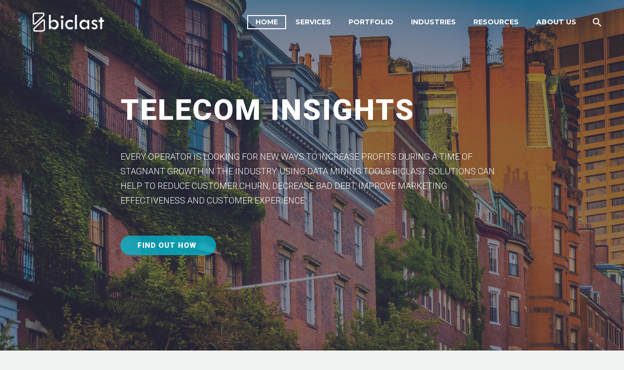

--- FILE ---
content_type: text/html; charset=UTF-8
request_url: https://www.biclast.com/
body_size: 19169
content:

<!DOCTYPE html>
<!--[if IE 7]>
<html class="ie ie7" lang="en-US" xmlns:og="http://ogp.me/ns#" xmlns:fb="http://ogp.me/ns/fb#">
<![endif]-->
<!--[if IE 8]>
<html class="ie ie8" lang="en-US" xmlns:og="http://ogp.me/ns#" xmlns:fb="http://ogp.me/ns/fb#">
<![endif]-->
<!--[if !(IE 7) | !(IE 8) ]><!-->
<html lang="en-US" xmlns:og="http://ogp.me/ns#" xmlns:fb="http://ogp.me/ns/fb#">
<!--<![endif]-->
<head>
	<meta charset="UTF-8">
	<meta name="viewport" content="width=device-width, initial-scale=1.0" />
	<link rel="profile" href="http://gmpg.org/xfn/11">
	<link rel="pingback" href="https://www.biclast.com/xmlrpc.php">
	
<!-- [BEGIN] Scripts added via Head-and-Footer-Scripts-Inserter plugin by Space X-Chimp Studio ( https://www.spacexchimp.com ) -->









<!-- [END] Scripts added via Head-and-Footer-Scripts-Inserter plugin by Space X-Chimp Studio ( https://www.spacexchimp.com ) -->

<title>Biclast &#8211; Start your data insight journey</title>
<link rel='dns-prefetch' href='//fonts.googleapis.com' />
<link rel='dns-prefetch' href='//s.w.org' />
<link rel="alternate" type="application/rss+xml" title="Biclast &raquo; Feed" href="https://www.biclast.com/feed/" />
<link rel="alternate" type="application/rss+xml" title="Biclast &raquo; Comments Feed" href="https://www.biclast.com/comments/feed/" />
		<script type="text/javascript">
			window._wpemojiSettings = {"baseUrl":"https:\/\/s.w.org\/images\/core\/emoji\/2.3\/72x72\/","ext":".png","svgUrl":"https:\/\/s.w.org\/images\/core\/emoji\/2.3\/svg\/","svgExt":".svg","source":{"concatemoji":"https:\/\/www.biclast.com\/wp-includes\/js\/wp-emoji-release.min.js?ver=4.8.25"}};
			!function(t,a,e){var r,i,n,o=a.createElement("canvas"),l=o.getContext&&o.getContext("2d");function c(t){var e=a.createElement("script");e.src=t,e.defer=e.type="text/javascript",a.getElementsByTagName("head")[0].appendChild(e)}for(n=Array("flag","emoji4"),e.supports={everything:!0,everythingExceptFlag:!0},i=0;i<n.length;i++)e.supports[n[i]]=function(t){var e,a=String.fromCharCode;if(!l||!l.fillText)return!1;switch(l.clearRect(0,0,o.width,o.height),l.textBaseline="top",l.font="600 32px Arial",t){case"flag":return(l.fillText(a(55356,56826,55356,56819),0,0),e=o.toDataURL(),l.clearRect(0,0,o.width,o.height),l.fillText(a(55356,56826,8203,55356,56819),0,0),e===o.toDataURL())?!1:(l.clearRect(0,0,o.width,o.height),l.fillText(a(55356,57332,56128,56423,56128,56418,56128,56421,56128,56430,56128,56423,56128,56447),0,0),e=o.toDataURL(),l.clearRect(0,0,o.width,o.height),l.fillText(a(55356,57332,8203,56128,56423,8203,56128,56418,8203,56128,56421,8203,56128,56430,8203,56128,56423,8203,56128,56447),0,0),e!==o.toDataURL());case"emoji4":return l.fillText(a(55358,56794,8205,9794,65039),0,0),e=o.toDataURL(),l.clearRect(0,0,o.width,o.height),l.fillText(a(55358,56794,8203,9794,65039),0,0),e!==o.toDataURL()}return!1}(n[i]),e.supports.everything=e.supports.everything&&e.supports[n[i]],"flag"!==n[i]&&(e.supports.everythingExceptFlag=e.supports.everythingExceptFlag&&e.supports[n[i]]);e.supports.everythingExceptFlag=e.supports.everythingExceptFlag&&!e.supports.flag,e.DOMReady=!1,e.readyCallback=function(){e.DOMReady=!0},e.supports.everything||(r=function(){e.readyCallback()},a.addEventListener?(a.addEventListener("DOMContentLoaded",r,!1),t.addEventListener("load",r,!1)):(t.attachEvent("onload",r),a.attachEvent("onreadystatechange",function(){"complete"===a.readyState&&e.readyCallback()})),(r=e.source||{}).concatemoji?c(r.concatemoji):r.wpemoji&&r.twemoji&&(c(r.twemoji),c(r.wpemoji)))}(window,document,window._wpemojiSettings);
		</script>
		<style type="text/css">
img.wp-smiley,
img.emoji {
	display: inline !important;
	border: none !important;
	box-shadow: none !important;
	height: 1em !important;
	width: 1em !important;
	margin: 0 .07em !important;
	vertical-align: -0.1em !important;
	background: none !important;
	padding: 0 !important;
}
</style>
<link rel='stylesheet' id='layerslider-css'  href='https://www.biclast.com/wp-content/plugins/LayerSlider/static/layerslider/css/layerslider.css?ver=6.5.1' type='text/css' media='all' />
<link rel='stylesheet' id='thegem-preloader-css'  href='https://www.biclast.com/wp-content/themes/thegem/css/thegem-preloader.css?ver=4.8.25' type='text/css' media='all' />
<style id='thegem-preloader-inline-css' type='text/css'>

		body:not(.compose-mode) .gem-icon .gem-icon-half-1,
		body:not(.compose-mode) .gem-icon .gem-icon-half-2 {
			opacity: 0 !important;
			}
</style>
<link rel='stylesheet' id='thegem-reset-css'  href='https://www.biclast.com/wp-content/themes/thegem/css/thegem-reset.css?ver=4.8.25' type='text/css' media='all' />
<style id='thegem-reset-inline-css' type='text/css'>

		.fullwidth-block {
			-webkit-transform: translate3d(0, 0, 0);
			-moz-transform: translate3d(0, 0, 0);
			-ms-transform: translate3d(0, 0, 0);
			transform: translate3d(0, 0, 0);
		}
</style>
<link rel='stylesheet' id='thegem-grid-css'  href='https://www.biclast.com/wp-content/themes/thegem/css/thegem-grid.css?ver=4.8.25' type='text/css' media='all' />
<link rel='stylesheet' id='thegem-style-css'  href='https://www.biclast.com/wp-content/themes/thegem/style.css?ver=4.8.25' type='text/css' media='all' />
<link rel='stylesheet' id='thegem-header-css'  href='https://www.biclast.com/wp-content/themes/thegem/css/thegem-header.css?ver=4.8.25' type='text/css' media='all' />
<link rel='stylesheet' id='thegem-widgets-css'  href='https://www.biclast.com/wp-content/themes/thegem/css/thegem-widgets.css?ver=4.8.25' type='text/css' media='all' />
<link rel='stylesheet' id='thegem-new-css-css'  href='https://www.biclast.com/wp-content/themes/thegem/css/thegem-new-css.css?ver=4.8.25' type='text/css' media='all' />
<link rel='stylesheet' id='perevazka-css-css-css'  href='https://www.biclast.com/wp-content/themes/thegem/css/thegem-perevazka-css.css?ver=4.8.25' type='text/css' media='all' />
<link rel='stylesheet' id='thegem-google-fonts-css'  href='//fonts.googleapis.com/css?family=Montserrat%3A700%2Cregular%7CSource+Sans+Pro%3Aregular%2C300&#038;subset=vietnamese%2Clatin-ext%2Clatin&#038;ver=4.8.25' type='text/css' media='all' />
<link rel='stylesheet' id='thegem-custom-css'  href='https://www.biclast.com/wp-content/themes/thegem/css/custom.css?ver=4.8.25' type='text/css' media='all' />
<link rel='stylesheet' id='js_composer_front-css'  href='https://www.biclast.com/wp-content/plugins/js_composer/assets/css/js_composer.min.css?ver=5.1.1' type='text/css' media='all' />
<link rel='stylesheet' id='thegem-additional-blog-1-css'  href='https://www.biclast.com/wp-content/themes/thegem/css/thegem-additional-blog-1.css?ver=4.8.25' type='text/css' media='all' />
<link rel='stylesheet' id='thegem-hovers-css'  href='https://www.biclast.com/wp-content/themes/thegem/css/thegem-hovers.css?ver=4.8.25' type='text/css' media='all' />
<link rel='stylesheet' id='thegem-lazy-loading-animations-css'  href='https://www.biclast.com/wp-content/themes/thegem/css/thegem-lazy-loading-animations.css?ver=4.8.25' type='text/css' media='all' />
<link rel='stylesheet' id='jquery-fancybox-css'  href='https://www.biclast.com/wp-content/themes/thegem/js/fancyBox/jquery.fancybox.css?ver=4.8.25' type='text/css' media='all' />
<link rel='stylesheet' id='thegem-vc_elements-css'  href='https://www.biclast.com/wp-content/themes/thegem/css/thegem-vc_elements.css?ver=4.8.25' type='text/css' media='all' />
<link rel='stylesheet' id='contact-form-7-css'  href='https://www.biclast.com/wp-content/plugins/contact-form-7/includes/css/styles.css?ver=4.8' type='text/css' media='all' />
<link rel='stylesheet' id='rs-plugin-settings-css'  href='https://www.biclast.com/wp-content/plugins/revslider/public/assets/css/settings.css?ver=5.4.5.1' type='text/css' media='all' />
<style id='rs-plugin-settings-inline-css' type='text/css'>
#rs-demo-id {}
</style>
<link rel='stylesheet' id='thegem_js_composer_front-css'  href='https://www.biclast.com/wp-content/themes/thegem/css/thegem-js_composer_columns.css?ver=4.8.25' type='text/css' media='all' />

<!-- This site uses the Google Analytics by MonsterInsights plugin v 6.2.0 - https://www.monsterinsights.com/ -->
<!-- Normally you will find the Google Analytics tracking code here, but the webmaster disabled your user group. -->
<!-- / Google Analytics by MonsterInsights -->

<script type='text/javascript'>
/* <![CDATA[ */
var gemSettings = {"isTouch":"","forcedLasyDisabled":"","tabletPortrait":"1","tabletLandscape":"","topAreaMobileDisable":"","parallaxDisabled":"","fillTopArea":"","themePath":"https:\/\/www.biclast.com\/wp-content\/themes\/thegem","rootUrl":"https:\/\/www.biclast.com","mobileEffectsEnabled":"","isRTL":""};
/* ]]> */
</script>
<script type='text/javascript' src='https://www.biclast.com/wp-content/themes/thegem/js/thegem-settings-init.js?ver=4.8.25'></script>
<script type='text/javascript'>
/* <![CDATA[ */
var LS_Meta = {"v":"6.5.1"};
/* ]]> */
</script>
<script type='text/javascript' data-cfasync="false" src='https://www.biclast.com/wp-content/plugins/LayerSlider/static/layerslider/js/greensock.js?ver=1.19.0'></script>
<script type='text/javascript' src='https://www.biclast.com/wp-includes/js/jquery/jquery.js?ver=1.12.4'></script>
<script type='text/javascript' src='https://www.biclast.com/wp-includes/js/jquery/jquery-migrate.min.js?ver=1.4.1'></script>
<script type='text/javascript' data-cfasync="false" src='https://www.biclast.com/wp-content/plugins/LayerSlider/static/layerslider/js/layerslider.kreaturamedia.jquery.js?ver=6.5.1'></script>
<script type='text/javascript' data-cfasync="false" src='https://www.biclast.com/wp-content/plugins/LayerSlider/static/layerslider/js/layerslider.transitions.js?ver=6.5.1'></script>
<script type='text/javascript' src='https://www.biclast.com/wp-content/themes/thegem/js/thegem-fullwidth-loader.js?ver=4.8.25'></script>
<!--[if lt IE 9]>
<script type='text/javascript' src='https://www.biclast.com/wp-content/themes/thegem/js/html5.js?ver=3.7.3'></script>
<![endif]-->
<script type='text/javascript' src='https://www.biclast.com/wp-content/plugins/revslider/public/assets/js/jquery.themepunch.tools.min.js?ver=5.4.5.1'></script>
<script type='text/javascript' src='https://www.biclast.com/wp-content/plugins/revslider/public/assets/js/jquery.themepunch.revolution.min.js?ver=5.4.5.1'></script>
<script type='text/javascript'>
/* <![CDATA[ */
var zilla_likes = {"ajaxurl":"https:\/\/www.biclast.com\/wp-admin\/admin-ajax.php"};
/* ]]> */
</script>
<script type='text/javascript' src='https://www.biclast.com/wp-content/plugins/zilla-likes/scripts/zilla-likes.js?ver=4.8.25'></script>
<meta name="generator" content="Powered by LayerSlider 6.5.1 - Multi-Purpose, Responsive, Parallax, Mobile-Friendly Slider Plugin for WordPress." />
<!-- LayerSlider updates and docs at: https://layerslider.kreaturamedia.com -->
<link rel='https://api.w.org/' href='https://www.biclast.com/wp-json/' />
<link rel="EditURI" type="application/rsd+xml" title="RSD" href="https://www.biclast.com/xmlrpc.php?rsd" />
<link rel="wlwmanifest" type="application/wlwmanifest+xml" href="https://www.biclast.com/wp-includes/wlwmanifest.xml" /> 
<meta name="generator" content="WordPress 4.8.25" />
<link rel="canonical" href="https://www.biclast.com/" />
<link rel='shortlink' href='https://www.biclast.com/' />
<link rel="alternate" type="application/json+oembed" href="https://www.biclast.com/wp-json/oembed/1.0/embed?url=https%3A%2F%2Fwww.biclast.com%2F" />
<link rel="alternate" type="text/xml+oembed" href="https://www.biclast.com/wp-json/oembed/1.0/embed?url=https%3A%2F%2Fwww.biclast.com%2F&#038;format=xml" />
		<style type="text/css">.recentcomments a{display:inline !important;padding:0 !important;margin:0 !important;}</style>
		<meta name="generator" content="Powered by Visual Composer - drag and drop page builder for WordPress."/>
<!--[if lte IE 9]><link rel="stylesheet" type="text/css" href="https://www.biclast.com/wp-content/plugins/js_composer/assets/css/vc_lte_ie9.min.css" media="screen"><![endif]--><meta name="generator" content="Powered by Slider Revolution 5.4.5.1 - responsive, Mobile-Friendly Slider Plugin for WordPress with comfortable drag and drop interface." />
<link rel="icon" href="https://www.biclast.com/wp-content/uploads/2017/07/cropped-logo_short_blue-32x32.png" sizes="32x32" />
<link rel="icon" href="https://www.biclast.com/wp-content/uploads/2017/07/cropped-logo_short_blue-192x192.png" sizes="192x192" />
<link rel="apple-touch-icon-precomposed" href="https://www.biclast.com/wp-content/uploads/2017/07/cropped-logo_short_blue-180x180.png" />
<meta name="msapplication-TileImage" content="https://www.biclast.com/wp-content/uploads/2017/07/cropped-logo_short_blue-270x270.png" />
<script type="text/javascript">function setREVStartSize(e){
				try{ var i=jQuery(window).width(),t=9999,r=0,n=0,l=0,f=0,s=0,h=0;					
					if(e.responsiveLevels&&(jQuery.each(e.responsiveLevels,function(e,f){f>i&&(t=r=f,l=e),i>f&&f>r&&(r=f,n=e)}),t>r&&(l=n)),f=e.gridheight[l]||e.gridheight[0]||e.gridheight,s=e.gridwidth[l]||e.gridwidth[0]||e.gridwidth,h=i/s,h=h>1?1:h,f=Math.round(h*f),"fullscreen"==e.sliderLayout){var u=(e.c.width(),jQuery(window).height());if(void 0!=e.fullScreenOffsetContainer){var c=e.fullScreenOffsetContainer.split(",");if (c) jQuery.each(c,function(e,i){u=jQuery(i).length>0?u-jQuery(i).outerHeight(!0):u}),e.fullScreenOffset.split("%").length>1&&void 0!=e.fullScreenOffset&&e.fullScreenOffset.length>0?u-=jQuery(window).height()*parseInt(e.fullScreenOffset,0)/100:void 0!=e.fullScreenOffset&&e.fullScreenOffset.length>0&&(u-=parseInt(e.fullScreenOffset,0))}f=u}else void 0!=e.minHeight&&f<e.minHeight&&(f=e.minHeight);e.c.closest(".rev_slider_wrapper").css({height:f})					
				}catch(d){console.log("Failure at Presize of Slider:"+d)}
			};</script>

<!-- [BEGIN] Scripts added via Head-and-Footer-Scripts-Inserter plugin by Space X-Chimp Studio ( https://www.spacexchimp.com ) -->
<!-- Yandex.Metrika counter --> <script type="text/javascript" > (function (d, w, c) { (w[c] = w[c] || []).push(function() { try { w.yaCounter46189161 = new Ya.Metrika({ id:46189161, clickmap:true, trackLinks:true, accurateTrackBounce:true, webvisor:true, trackHash:true }); } catch(e) { } }); var n = d.getElementsByTagName("script")[0], s = d.createElement("script"), f = function () { n.parentNode.insertBefore(s, n); }; s.type = "text/javascript"; s.async = true; s.src = "https://mc.yandex.ru/metrika/watch.js"; if (w.opera == "[object Opera]") { d.addEventListener("DOMContentLoaded", f, false); } else { f(); } })(document, window, "yandex_metrika_callbacks"); </script> <noscript><div><img src="https://mc.yandex.ru/watch/46189161" style="position:absolute; left:-9999px;" alt="" /></div></noscript> <!-- /Yandex.Metrika counter -->

<!-- Global site tag (gtag.js) - Google Analytics -->
<script async src="https://www.googletagmanager.com/gtag/js?id=UA-108798062-1"></script>
<script>
  window.dataLayer = window.dataLayer || [];
  function gtag(){dataLayer.push(arguments);}
  gtag('js', new Date());

  gtag('config', 'UA-108798062-1');
</script>

<!-- Facebook Pixel Code -->
<script>
  !function(f,b,e,v,n,t,s)
  {if(f.fbq)return;n=f.fbq=function(){n.callMethod?
  n.callMethod.apply(n,arguments):n.queue.push(arguments)};
  if(!f._fbq)f._fbq=n;n.push=n;n.loaded=!0;n.version='2.0';
  n.queue=[];t=b.createElement(e);t.async=!0;
  t.src=v;s=b.getElementsByTagName(e)[0];
  s.parentNode.insertBefore(t,s)}(window, document,'script',
  'https://connect.facebook.net/en_US/fbevents.js');
  fbq('init', '112539132787715');
  fbq('track', 'PageView');
</script>
<noscript><img height="1" width="1" style="display:none"
  src="https://www.facebook.com/tr?id=112539132787715&ev=PageView&noscript=1"
/></noscript>
<!-- End Facebook Pixel Code -->










<!-- [END] Scripts added via Head-and-Footer-Scripts-Inserter plugin by Space X-Chimp Studio ( https://www.spacexchimp.com ) -->

<style type="text/css" data-type="vc_custom-css"> #site-header.shrink #top-area{
     display:none;
 }
 #site-header-wrapper.site-header-wrapper-transparent #site-header:not(.shrink) #top-area{
    border-bottom:0;
    background:rgba(33,35,49,0.7)!important;
}
.no-overflow.vc_row[data-vc-full-width]{
    overflow:visible!important;
}
.mouse-scroll {
    border: 2px solid rgb(0, 188, 212);
}
.new-textbox-style .gem-textbox .gem-textbox-inner{
    border-top:10px solid #dfe5e8!important;
    z-index:4;
}
.custome-progress-bar .vc_progress_bar .vc_single_bar{
    background: transparent;
    border-bottom:1px solid #d8e2e4;
}
.custome-progress-bar .vc_tta.vc_general.vc_tta-accordion.vc_tta-style-simple_solid .vc_tta-panel-body, .vc_tta.vc_general.vc_tta-accordion.vc_tta-style-simple_dashed .vc_tta-panel-body{
    padding: 25px 0 ;
}
.custome-counter-box .gem-counter-inner{
    border:2px solid #a3a4ad;
}
.no-paddings-row{
    padding:0 0 35px 0;
}
.new-quick-style-border .quickfinder-item a.quickfinder-item-link{
    border-right:1px solid #dfe5e8;
}
.new-quick-style-border .quickfinder-item:last-child a.quickfinder-item-link{
    border-right:0;
}
.new-quick-style-border .quickfinder-item .quickfinder-item-box{
    padding:25px 0;
}
.no-padding-row .vc_column-inner{
    padding:0;
}

.no-paddings-posts .justified-style-2 .description{
    padding: 15px 0 20px 0;
}
.no-paddings-posts .justified-style-2 .post-content-wrapper{
    background-color: transparent;
}
.small-no-padding .gem-map-with-text-content{
    padding:0;
}


@media (max-width: 1199px) {
	.wpb_row {
		margin-top: 0;
	}
	.wpb_row > * {
		margin-top: 0;
	}
	.row {
		margin-top: 0;
	}
	.row > * {
		margin-top: 0;
	}
}
@media (min-width:770px) and (max-width: 1025px) {
	.mouse-scroll {
        display: none;
    }
}
@media (max-width:770px){
	.mouse-scroll {
       margin-top:-90px!important;
    }
    .small-no-padding.vc_row .media-no-padding .vc_column-inner{
        padding-left: 15px !important;
    }
    .no-padding-row .vc_column-inner{
        padding:0 15px!important;
    }
}
@media (max-width: 500px){
    .mouse-scroll {
        display: none;
    }
    body .vc_custom_1460732100888{
        padding-top:100px!important;
    }
    .no-overflow h2{
        display:none!important;
    }
    .no-paddings-row h1{
        font-size:29px;
    }
    .small-no-padding.vc_row .media-no-padding .vc_column-inner{
        padding-left: 0 !important;
        text-align:center!important;
    }
}</style><style type="text/css" data-type="vc_shortcodes-custom-css">.vc_custom_1461223296813{margin-bottom: 0px !important;background-color: #ffffff !important;}.vc_custom_1499275504541{background-position: center !important;background-repeat: no-repeat !important;background-size: contain !important;}.vc_custom_1499275475553{background-position: center !important;background-repeat: no-repeat !important;background-size: contain !important;}</style><noscript><style type="text/css"> .wpb_animate_when_almost_visible { opacity: 1; }</style></noscript>
</head>


<body class="home page-template-default page page-id-8930 wpb-js-composer js-comp-ver-5.1.1 vc_responsive">



<div id="page" class="layout-fullwidth">

			<a href="#page" class="scroll-top-button"></a>
	
	
		
		<div id="site-header-wrapper"  class="site-header-wrapper-transparent " >

			
			
			<header id="site-header" class="site-header animated-header mobile-menu-layout-default" role="banner">
								
				<div class="transparent-header-background" style="background-color: rgba(24, 24, 40, 0);">				<div class="container">
					<div class="header-main logo-position-left header-colors-light header-layout-default header-style-3">
													<div class="site-title">
								<div class="site-logo">
	<a href="https://www.biclast.com/" rel="home">
					<span class="logo"><img src="https://www.biclast.com/wp-content/uploads/thegem-logos/logo_bbc951a01f67203a3262f5f8f174ba82_1x.png" srcset="https://www.biclast.com/wp-content/uploads/thegem-logos/logo_bbc951a01f67203a3262f5f8f174ba82_1x.png 1x,https://www.biclast.com/wp-content/uploads/thegem-logos/logo_bbc951a01f67203a3262f5f8f174ba82_2x.png 2x,https://www.biclast.com/wp-content/uploads/thegem-logos/logo_bbc951a01f67203a3262f5f8f174ba82_3x.png 3x" alt="" style="width:164px;" class="default"/><img src="https://www.biclast.com/wp-content/uploads/thegem-logos/logo_bbc951a01f67203a3262f5f8f174ba82_1x.png" srcset="https://www.biclast.com/wp-content/uploads/thegem-logos/logo_bbc951a01f67203a3262f5f8f174ba82_1x.png 1x,https://www.biclast.com/wp-content/uploads/thegem-logos/logo_bbc951a01f67203a3262f5f8f174ba82_2x.png 2x,https://www.biclast.com/wp-content/uploads/thegem-logos/logo_bbc951a01f67203a3262f5f8f174ba82_3x.png 3x" alt="" style="width:132px;" class="small light"/><img src="https://www.biclast.com/wp-content/uploads/thegem-logos/logo_bbc951a01f67203a3262f5f8f174ba82_1x.png" srcset="https://www.biclast.com/wp-content/uploads/thegem-logos/logo_bbc951a01f67203a3262f5f8f174ba82_1x.png 1x,https://www.biclast.com/wp-content/uploads/thegem-logos/logo_bbc951a01f67203a3262f5f8f174ba82_2x.png 2x,https://www.biclast.com/wp-content/uploads/thegem-logos/logo_bbc951a01f67203a3262f5f8f174ba82_3x.png 3x" alt="" style="width:132px;" class="small"/></span>
			</a>
</div>
							</div>
															<nav id="primary-navigation" class="site-navigation primary-navigation" role="navigation">
									<button class="menu-toggle dl-trigger">Primary Menu<span class="menu-line-1"></span><span class="menu-line-2"></span><span class="menu-line-3"></span></button>									<ul id="primary-menu" class="nav-menu styled no-responsive dl-menu"><li id="menu-item-28857" class="menu-item menu-item-type-post_type menu-item-object-page menu-item-home current-menu-item page_item page-item-8930 current_page_item menu-item-28857 megamenu-first-element menu-item-active"><a href="https://www.biclast.com/">Home</a></li>
<li id="menu-item-28460" class="menu-item menu-item-type-post_type menu-item-object-page menu-item-28460 megamenu-first-element"><a href="https://www.biclast.com/services/">Services</a></li>
<li id="menu-item-28612" class="menu-item menu-item-type-post_type menu-item-object-page menu-item-28612 megamenu-enable megamenu-style-default megamenu-first-element"><a href="https://www.biclast.com/portfolio/">Portfolio</a></li>
<li id="menu-item-29073" class="menu-item menu-item-type-post_type menu-item-object-page menu-item-29073 megamenu-first-element"><a href="https://www.biclast.com/industries/">Industries</a></li>
<li id="menu-item-28459" class="menu-item menu-item-type-post_type menu-item-object-page menu-item-28459 megamenu-enable megamenu-style-default megamenu-first-element"><a href="https://www.biclast.com/resources/">Resources</a></li>
<li id="menu-item-28760" class="menu-item menu-item-type-post_type menu-item-object-page menu-item-28760 megamenu-first-element"><a href="https://www.biclast.com/about_us/">About us</a></li>
<li class="menu-item menu-item-search"><a href="#"></a><div class="minisearch"><form role="search" id="searchform" class="sf" action="https://www.biclast.com/" method="GET"><input id="searchform-input" class="sf-input" type="text" placeholder="Search..." name="s"><span class="sf-submit-icon"></span><input id="searchform-submit" class="sf-submit" type="submit" value=""></form></div></li></ul>																	</nav>
																		</div>
				</div>
				</div>			</header><!-- #site-header -->
					</div><!-- #site-header-wrapper -->

	
	<div id="main" class="site-main">

<div id="main-content" class="main-content">


<div class="block-content no-bottom-margin no-top-margin">
	<div class="container">
		<div class="panel row">

			<div class="panel-center col-xs-12">
				<article id="post-8930" class="post-8930 page type-page status-publish hentry">

					<div class="entry-content post-content">
												
						
						<div class="vc_row-full-width-before"></div><div id="details" data-vc-full-width="true" data-vc-full-width-init="false" data-vc-stretch-content="true" class="vc_row wpb_row vc_row-fluid vc_row-no-padding"><script type="text/javascript">if (typeof(gem_fix_fullwidth_position) == "function") { gem_fix_fullwidth_position(document.getElementById("details")); }</script><div class="wpb_column vc_column_container vc_col-sm-12"><div class="vc_column-inner "><div class="wpb_wrapper"><div class="wpb_revslider_element wpb_content_element"><link href="https://fonts.googleapis.com/css?family=Roboto:300%2C100%2C900" rel="stylesheet" property="stylesheet" type="text/css" media="all">
<div id="rev_slider_1_1_wrapper" class="rev_slider_wrapper fullscreen-container" data-source="gallery" style="background:transparent;padding:0px;">
<!-- START REVOLUTION SLIDER 5.4.5.1 fullscreen mode -->
	<div id="rev_slider_1_1" class="rev_slider fullscreenbanner" style="display:none;" data-version="5.4.5.1">
<ul>	<!-- SLIDE  -->
	<li data-index="rs-8" data-transition="fade" data-slotamount="default" data-hideafterloop="0" data-hideslideonmobile="off"  data-easein="default" data-easeout="default" data-masterspeed="300"  data-thumb="https://www.biclast.com/wp-content/uploads/2017/06/slider_31-80x80.jpg"  data-rotate="0"  data-saveperformance="off"  data-title="Slide" data-param1="" data-param2="" data-param3="" data-param4="" data-param5="" data-param6="" data-param7="" data-param8="" data-param9="" data-param10="" data-description="">
		<!-- MAIN IMAGE -->
		<img src="https://www.biclast.com/wp-content/plugins/revslider/admin/assets/images/dummy.png"  alt="" title="slider_31"  width="1920" height="1200" data-lazyload="https://www.biclast.com/wp-content/uploads/2017/06/slider_31.jpg" data-bgposition="center center" data-bgfit="cover" data-bgrepeat="no-repeat" data-bgparallax="off" class="rev-slidebg" data-no-retina>
		<!-- LAYERS -->

		<!-- LAYER NR. 1 -->
		<p class="tp-caption Instagram-Caption   tp-resizeme" 
			 id="slide-8-layer-1" 
			 data-x="145" 
			 data-y="center" data-voffset="12" 
						data-width="['1289','auto','auto','auto']"
			data-height="['auto','auto','auto','auto']"
 
			data-type="text" 
			data-responsive_offset="on" 

			data-frames='[{"delay":10,"speed":300,"frame":"0","from":"opacity:0;","to":"o:1;","ease":"Power2.easeInOut"},{"delay":"wait","speed":300,"frame":"999","to":"opacity:0;","ease":"nothing"}]'
			data-textAlign="['left','left','left','left']"
			data-paddingtop="[0,0,0,0]"
			data-paddingright="[0,0,0,0]"
			data-paddingbottom="[0,0,0,0]"
			data-paddingleft="[0,0,0,0]"

			style="z-index: 5; min-width: 1289px; max-width: 1289px; white-space: normal; font-size: 30px; line-height: 50px; font-weight: 300; color: #ffffff; letter-spacing: px;text-transform:uppercase;">Every operator is looking for new ways to increase profits during a time of stagnant growth in the industry. Using data mining tools Biclast Solutions can help to reduce customer churn, decrease bad debt, improve marketing effectiveness and customer experience </p>

		<!-- LAYER NR. 2 -->
		<h1 class="tp-caption Instagram-Caption   tp-resizeme" 
			 id="slide-8-layer-3" 
			 data-x="145" 
			 data-y="377" 
						data-width="['auto','auto','auto','auto']"
			data-height="['auto','auto','auto','auto']"
 
			data-type="text" 
			data-responsive_offset="on" 

			data-frames='[{"delay":10,"speed":300,"frame":"0","from":"opacity:0;","to":"o:1;","ease":"Power2.easeInOut"},{"delay":"wait","speed":300,"frame":"999","to":"opacity:0;","ease":"nothing"}]'
			data-textAlign="['left','left','left','left']"
			data-paddingtop="[0,0,0,0]"
			data-paddingright="[0,0,0,0]"
			data-paddingbottom="[0,0,0,0]"
			data-paddingleft="[0,0,0,0]"

			style="z-index: 6; white-space: nowrap; font-size: 100px; color: #ffffff; letter-spacing: px;text-transform:uppercase;">TELECOM INSIGHTS </h1>

		<!-- LAYER NR. 3 -->
		<div class="tp-caption rev-btn rev-hiddenicon " 
			 id="slide-8-layer-5" 
			 data-x="145" 
			 data-y="807" 
						data-width="['auto']"
			data-height="['auto']"
 
			data-type="button" 
			data-actions='[{"event":"click","action":"simplelink","target":"_self","url":"\/industries\/#telecom","delay":""}]'
			data-responsive_offset="on" 
			data-responsive="off"
			data-frames='[{"delay":10,"speed":300,"frame":"0","from":"opacity:0;","to":"o:1;","ease":"Power3.easeInOut"},{"delay":"wait","speed":300,"frame":"999","to":"opacity:0;","ease":"Power3.easeInOut"},{"frame":"hover","speed":"0","ease":"Linear.easeNone","to":"o:1;rX:0;rY:0;rZ:0;z:0;","style":"c:rgb(0,188,212);bg:rgba(255,255,255,1);bs:solid;bw:0 0 0 0;"}]'
			data-textAlign="['inherit','inherit','inherit','inherit']"
			data-paddingtop="[12,12,12,12]"
			data-paddingright="[35,35,35,35]"
			data-paddingbottom="[12,12,12,12]"
			data-paddingleft="[35,35,35,35]"

			style="z-index: 7; white-space: nowrap; font-size: 15px; line-height: 15px; font-weight: 900; color: rgba(255,255,255,1); letter-spacing: px;font-family:Roboto;text-transform:uppercase;background-color:rgba(0,188,212,0.75);border-color:rgb(0,188,212);border-radius:30px 30px 30px 30px;outline:none;box-shadow:none;box-sizing:border-box;-moz-box-sizing:border-box;-webkit-box-sizing:border-box;letter-spacing:1px;cursor:pointer;">FIND OUT HOW <i class="fa-icon-chevron-right"></i> </div>
	</li>
	<!-- SLIDE  -->
	<li data-index="rs-2" data-transition="fade" data-slotamount="default" data-hideafterloop="0" data-hideslideonmobile="off"  data-easein="default" data-easeout="default" data-masterspeed="300"  data-thumb="https://www.biclast.com/wp-content/uploads/2017/06/slider_21-80x80.jpg"  data-rotate="0"  data-saveperformance="off"  data-title="Slide" data-param1="" data-param2="" data-param3="" data-param4="" data-param5="" data-param6="" data-param7="" data-param8="" data-param9="" data-param10="" data-description="">
		<!-- MAIN IMAGE -->
		<img src="https://www.biclast.com/wp-content/plugins/revslider/admin/assets/images/dummy.png"  alt="" title="slider_21"  width="1920" height="1200" data-lazyload="https://www.biclast.com/wp-content/uploads/2017/06/slider_21.jpg" data-bgposition="center center" data-bgfit="cover" data-bgrepeat="no-repeat" data-bgparallax="off" class="rev-slidebg" data-no-retina>
		<!-- LAYERS -->

		<!-- LAYER NR. 4 -->
		<p class="tp-caption Instagram-Caption   tp-resizeme" 
			 id="slide-2-layer-1" 
			 data-x="145" 
			 data-y="center" data-voffset="11" 
						data-width="['1289','auto','auto','auto']"
			data-height="['auto','auto','auto','auto']"
 
			data-type="text" 
			data-responsive_offset="on" 

			data-frames='[{"delay":10,"speed":300,"frame":"0","from":"opacity:0;","to":"o:1;","ease":"Power2.easeInOut"},{"delay":"wait","speed":300,"frame":"999","to":"opacity:0;","ease":"nothing"}]'
			data-textAlign="['left','left','left','left']"
			data-paddingtop="[0,0,0,0]"
			data-paddingright="[0,0,0,0]"
			data-paddingbottom="[0,0,0,0]"
			data-paddingleft="[0,0,0,0]"

			style="z-index: 5; min-width: 1289px; max-width: 1289px; white-space: normal; font-size: 30px; line-height: 50px; font-weight: 300; color: #ffffff; letter-spacing: px;text-transform:uppercase;">Nowadays retailers are facing digital and competitive environment, and with increase of globalization and competitiveness they are seeking better market campaign. 
Biclast Solutions can help to convert collected data into knowledge and use it to make better business decisions </p>

		<!-- LAYER NR. 5 -->
		<h1 class="tp-caption Instagram-Caption   tp-resizeme" 
			 id="slide-2-layer-3" 
			 data-x="145" 
			 data-y="377" 
						data-width="['auto','auto','auto','auto']"
			data-height="['auto','auto','auto','auto']"
 
			data-type="text" 
			data-responsive_offset="on" 

			data-frames='[{"delay":10,"speed":300,"frame":"0","from":"opacity:0;","to":"o:1;","ease":"Power2.easeInOut"},{"delay":"wait","speed":300,"frame":"999","to":"opacity:0;","ease":"nothing"}]'
			data-textAlign="['left','left','left','left']"
			data-paddingtop="[0,0,0,0]"
			data-paddingright="[0,0,0,0]"
			data-paddingbottom="[0,0,0,0]"
			data-paddingleft="[0,0,0,0]"

			style="z-index: 6; white-space: nowrap; font-size: 100px; color: #ffffff; letter-spacing: px;text-transform:uppercase;">RETAIL INSIGHTS </h1>

		<!-- LAYER NR. 6 -->
		<div class="tp-caption rev-btn rev-hiddenicon " 
			 id="slide-2-layer-5" 
			 data-x="145" 
			 data-y="807" 
						data-width="['auto']"
			data-height="['auto']"
 
			data-type="button" 
			data-actions='[{"event":"click","action":"simplelink","target":"_self","url":"\/industries\/#retail_industry","delay":""}]'
			data-responsive_offset="on" 
			data-responsive="off"
			data-frames='[{"delay":10,"speed":300,"frame":"0","from":"opacity:0;","to":"o:1;","ease":"Power3.easeInOut"},{"delay":"wait","speed":300,"frame":"999","to":"opacity:0;","ease":"Power3.easeInOut"},{"frame":"hover","speed":"0","ease":"Linear.easeNone","to":"o:1;rX:0;rY:0;rZ:0;z:0;","style":"c:rgb(0,188,212);bg:rgba(255,255,255,1);bs:solid;bw:0 0 0 0;"}]'
			data-textAlign="['inherit','inherit','inherit','inherit']"
			data-paddingtop="[12,12,12,12]"
			data-paddingright="[35,35,35,35]"
			data-paddingbottom="[12,12,12,12]"
			data-paddingleft="[35,35,35,35]"

			style="z-index: 7; white-space: nowrap; font-size: 15px; line-height: 15px; font-weight: 900; color: rgba(255,255,255,1); letter-spacing: px;font-family:Roboto;text-transform:uppercase;background-color:rgba(0,188,212,0.75);border-color:rgb(0,188,212);border-radius:30px 30px 30px 30px;outline:none;box-shadow:none;box-sizing:border-box;-moz-box-sizing:border-box;-webkit-box-sizing:border-box;letter-spacing:1px;cursor:pointer;">FIND OUT HOW <i class="fa-icon-chevron-right"></i> </div>
	</li>
	<!-- SLIDE  -->
	<li data-index="rs-9" data-transition="fade" data-slotamount="default" data-hideafterloop="0" data-hideslideonmobile="off"  data-easein="default" data-easeout="default" data-masterspeed="300"  data-thumb="https://www.biclast.com/wp-content/uploads/2017/06/slider_41-80x80.jpg"  data-rotate="0"  data-saveperformance="off"  data-title="Slide" data-param1="" data-param2="" data-param3="" data-param4="" data-param5="" data-param6="" data-param7="" data-param8="" data-param9="" data-param10="" data-description="">
		<!-- MAIN IMAGE -->
		<img src="https://www.biclast.com/wp-content/plugins/revslider/admin/assets/images/dummy.png"  alt="" title="slider_41"  width="1920" height="1200" data-lazyload="https://www.biclast.com/wp-content/uploads/2017/06/slider_41.jpg" data-bgposition="center center" data-bgfit="cover" data-bgrepeat="no-repeat" data-bgparallax="off" class="rev-slidebg" data-no-retina>
		<!-- LAYERS -->

		<!-- LAYER NR. 7 -->
		<p class="tp-caption Instagram-Caption   tp-resizeme" 
			 id="slide-9-layer-1" 
			 data-x="145" 
			 data-y="center" data-voffset="12" 
						data-width="['1289','auto','auto','auto']"
			data-height="['auto','auto','auto','auto']"
 
			data-type="text" 
			data-responsive_offset="on" 

			data-frames='[{"delay":10,"speed":300,"frame":"0","from":"opacity:0;","to":"o:1;","ease":"Power2.easeInOut"},{"delay":"wait","speed":300,"frame":"999","to":"opacity:0;","ease":"nothing"}]'
			data-textAlign="['left','left','left','left']"
			data-paddingtop="[0,0,0,0]"
			data-paddingright="[0,0,0,0]"
			data-paddingbottom="[0,0,0,0]"
			data-paddingleft="[0,0,0,0]"

			style="z-index: 5; min-width: 1289px; max-width: 1289px; white-space: normal; font-size: 30px; line-height: 50px; font-weight: 300; color: #ffffff; letter-spacing: px;text-transform:uppercase;">The banking industry is always a strongly competitive one. Biclast Solutions has experience to analyze patterns and trends, so that bank executives can foresee with increased accuracy, how customers will react to adjustments in interest rates, which customers will be likely to accept new product offers and how to make customer relationships more profitable </p>

		<!-- LAYER NR. 8 -->
		<h1 class="tp-caption Instagram-Caption   tp-resizeme" 
			 id="slide-9-layer-3" 
			 data-x="145" 
			 data-y="377" 
						data-width="['auto','auto','auto','auto']"
			data-height="['auto','auto','auto','auto']"
 
			data-type="text" 
			data-responsive_offset="on" 

			data-frames='[{"delay":10,"speed":300,"frame":"0","from":"opacity:0;","to":"o:1;","ease":"Power2.easeInOut"},{"delay":"wait","speed":300,"frame":"999","to":"opacity:0;","ease":"nothing"}]'
			data-textAlign="['left','left','left','left']"
			data-paddingtop="[0,0,0,0]"
			data-paddingright="[0,0,0,0]"
			data-paddingbottom="[0,0,0,0]"
			data-paddingleft="[0,0,0,0]"

			style="z-index: 6; white-space: nowrap; font-size: 100px; color: #ffffff; letter-spacing: px;text-transform:uppercase;">Banking & Finance INSIGHTS </h1>

		<!-- LAYER NR. 9 -->
		<div class="tp-caption rev-btn rev-hiddenicon " 
			 id="slide-9-layer-5" 
			 data-x="145" 
			 data-y="807" 
						data-width="['auto']"
			data-height="['auto']"
 
			data-type="button" 
			data-actions='[{"event":"click","action":"simplelink","target":"_self","url":"\/industries\/#bankin_finance","delay":""}]'
			data-responsive_offset="on" 
			data-responsive="off"
			data-frames='[{"delay":10,"speed":300,"frame":"0","from":"opacity:0;","to":"o:1;","ease":"Power3.easeInOut"},{"delay":"wait","speed":300,"frame":"999","to":"opacity:0;","ease":"Power3.easeInOut"},{"frame":"hover","speed":"0","ease":"Linear.easeNone","to":"o:1;rX:0;rY:0;rZ:0;z:0;","style":"c:rgb(0,188,212);bg:rgba(255,255,255,1);bs:solid;bw:0 0 0 0;"}]'
			data-textAlign="['inherit','inherit','inherit','inherit']"
			data-paddingtop="[12,12,12,12]"
			data-paddingright="[35,35,35,35]"
			data-paddingbottom="[12,12,12,12]"
			data-paddingleft="[35,35,35,35]"

			style="z-index: 7; white-space: nowrap; font-size: 15px; line-height: 15px; font-weight: 900; color: rgba(255,255,255,1); letter-spacing: px;font-family:Roboto;text-transform:uppercase;background-color:rgba(0,188,212,0.75);border-color:rgb(0,188,212);border-radius:30px 30px 30px 30px;outline:none;box-shadow:none;box-sizing:border-box;-moz-box-sizing:border-box;-webkit-box-sizing:border-box;letter-spacing:1px;cursor:pointer;">FIND OUT HOW <i class="fa-icon-chevron-right"></i> </div>
	</li>
</ul>
<script>var htmlDiv = document.getElementById("rs-plugin-settings-inline-css"); var htmlDivCss="";
						if(htmlDiv) {
							htmlDiv.innerHTML = htmlDiv.innerHTML + htmlDivCss;
						}else{
							var htmlDiv = document.createElement("div");
							htmlDiv.innerHTML = "<style>" + htmlDivCss + "</style>";
							document.getElementsByTagName("head")[0].appendChild(htmlDiv.childNodes[0]);
						}
					</script>
<div class="tp-bannertimer tp-bottom" style="visibility: hidden !important;"></div>	</div>
<script>var htmlDiv = document.getElementById("rs-plugin-settings-inline-css"); var htmlDivCss=".tp-caption.Instagram-Caption,.Instagram-Caption{color:rgba(255,255,255,1.00);font-size:20px;line-height:20px;font-weight:900;font-style:normal;font-family:Roboto;text-decoration:none;background-color:transparent;border-color:transparent;border-style:none;border-width:0px;border-radius:0px 0px 0px 0px}";
				if(htmlDiv) {
					htmlDiv.innerHTML = htmlDiv.innerHTML + htmlDivCss;
				}else{
					var htmlDiv = document.createElement("div");
					htmlDiv.innerHTML = "<style>" + htmlDivCss + "</style>";
					document.getElementsByTagName("head")[0].appendChild(htmlDiv.childNodes[0]);
				}
			</script>
		<script type="text/javascript">
setREVStartSize({c: jQuery('#rev_slider_1_1'), gridwidth: [1600], gridheight: [1200], sliderLayout: 'fullscreen', fullScreenAutoWidth:'off', fullScreenAlignForce:'off', fullScreenOffsetContainer:'', fullScreenOffset:''});
			
var revapi1,
	tpj=jQuery;
			
tpj(document).ready(function() {
	if(tpj("#rev_slider_1_1").revolution == undefined){
		revslider_showDoubleJqueryError("#rev_slider_1_1");
	}else{
		revapi1 = tpj("#rev_slider_1_1").show().revolution({
			sliderType:"standard",
			jsFileLocation:"//www.biclast.com/wp-content/plugins/revslider/public/assets/js/",
			sliderLayout:"fullscreen",
			dottedOverlay:"none",
			delay:9000,
			navigation: {
				keyboardNavigation:"off",
				keyboard_direction: "horizontal",
				mouseScrollNavigation:"off",
 							mouseScrollReverse:"default",
				onHoverStop:"off",
				touch:{
					touchenabled:"on",
					touchOnDesktop:"off",
					swipe_threshold: 75,
					swipe_min_touches: 50,
					swipe_direction: "horizontal",
					drag_block_vertical: false
				}
				,
				bullets: {
					enable:true,
					hide_onmobile:true,
					hide_under:600,
					style:"hermes",
					hide_onleave:true,
					hide_delay:200,
					hide_delay_mobile:1200,
					direction:"horizontal",
					h_align:"center",
					v_align:"bottom",
					h_offset:0,
					v_offset:30,
					space:5,
					tmp:''
				}
			},
			visibilityLevels:[1240,1024,778,480],
			gridwidth:1600,
			gridheight:1200,
			lazyType:"smart",
			parallax: {
				type:"mouse",
				origo:"slidercenter",
				speed:2000,
				speedbg:0,
				speedls:0,
				levels:[2,3,4,5,6,7,12,16,10,50,47,48,49,50,51,55],
			},
			shadow:0,
			spinner:"spinner2",
			stopLoop:"off",
			stopAfterLoops:-1,
			stopAtSlide:-1,
			shuffle:"off",
			autoHeight:"off",
			fullScreenAutoWidth:"off",
			fullScreenAlignForce:"off",
			fullScreenOffsetContainer: "",
			fullScreenOffset: "",
			disableProgressBar:"on",
			hideThumbsOnMobile:"off",
			hideSliderAtLimit:0,
			hideCaptionAtLimit:0,
			hideAllCaptionAtLilmit:0,
			debugMode:false,
			fallbacks: {
				simplifyAll:"off",
				nextSlideOnWindowFocus:"off",
				disableFocusListener:false,
			}
		});
	}
	
});	/*ready*/
</script>
		<script>
					var htmlDivCss = ' #rev_slider_1_1_wrapper .tp-loader.spinner2{ background-color: #FFFFFF !important; } ';
					var htmlDiv = document.getElementById('rs-plugin-settings-inline-css');
					if(htmlDiv) {
						htmlDiv.innerHTML = htmlDiv.innerHTML + htmlDivCss;
					}
					else{
						var htmlDiv = document.createElement('div');
						htmlDiv.innerHTML = '<style>' + htmlDivCss + '</style>';
						document.getElementsByTagName('head')[0].appendChild(htmlDiv.childNodes[0]);
					}
					</script>
					<script>
					var htmlDivCss = unescape(".hermes.tp-bullets%20%7B%0A%7D%0A%0A.hermes%20.tp-bullet%20%7B%0A%20%20%20%20overflow%3Ahidden%3B%0A%20%20%20%20border-radius%3A50%25%3B%0A%20%20%20%20width%3A16px%3B%0A%20%20%20%20height%3A16px%3B%0A%20%20%20%20background-color%3A%20rgba%280%2C%200%2C%200%2C%200%29%3B%0A%20%20%20%20box-shadow%3A%20inset%200%200%200%202px%20rgb%28255%2C%20255%2C%20255%29%3B%0A%20%20%20%20-webkit-transition%3A%20background%200.3s%20ease%3B%0A%20%20%20%20transition%3A%20background%200.3s%20ease%3B%0A%20%20%20%20position%3Aabsolute%3B%0A%7D%0A%0A.hermes%20.tp-bullet%3Ahover%20%7B%0A%09%20%20background-color%3A%20rgba%280%2C0%2C0%2C0.21%29%3B%0A%7D%0A.hermes%20.tp-bullet%3Aafter%20%7B%0A%20%20content%3A%20%27%20%27%3B%0A%20%20position%3A%20absolute%3B%0A%20%20bottom%3A%200%3B%0A%20%20height%3A%200%3B%0A%20%20left%3A%200%3B%0A%20%20width%3A%20100%25%3B%0A%20%20background-color%3A%20rgb%28255%2C%20255%2C%20255%29%3B%0A%20%20box-shadow%3A%200%200%201px%20rgb%28255%2C%20255%2C%20255%29%3B%0A%20%20-webkit-transition%3A%20height%200.3s%20ease%3B%0A%20%20transition%3A%20height%200.3s%20ease%3B%0A%7D%0A.hermes%20.tp-bullet.selected%3Aafter%20%7B%0A%20%20height%3A100%25%3B%0A%7D%0A%0A");
					var htmlDiv = document.getElementById('rs-plugin-settings-inline-css');
					if(htmlDiv) {
						htmlDiv.innerHTML = htmlDiv.innerHTML + htmlDivCss;
					}
					else{
						var htmlDiv = document.createElement('div');
						htmlDiv.innerHTML = '<style>' + htmlDivCss + '</style>';
						document.getElementsByTagName('head')[0].appendChild(htmlDiv.childNodes[0]);
					}
				  </script>
				</div><!-- END REVOLUTION SLIDER --></div><div class="clearboth"></div><div class="gem-divider " style="margin-top: 60px;"></div>
	<div class="wpb_text_column wpb_content_element " >
		<div class="wpb_wrapper">
			<div class="title-h2" style="text-align: center;"><strong>OUR SERVICES</strong></div>

		</div>
	</div>
<div class="clearboth"></div><div class="gem-divider " style="margin-top: 60px;"></div><div class="quickfinder quickfinder-style-default row inline-row quickfinder-icon-position-top quickfinder-alignment-center quickfinder-title-bold"><div id="post-29503" class="quickfinder-item inline-column col-md-3 col-xs-6 quickfinder-item-effect-simple icon-size-medium post-29503 thegem_qf_item type-thegem_qf_item status-publish hentry"> <div class="quickfinder-item-inner"> <div class="quickfinder-item-image"> <div class="quickfinder-item-image-content " > <div class="quickfinder-item-image-wrapper"> <div class="gem-icon gem-icon-pack-material gem-icon-size-medium gem-icon-shape-square gem-simple-icon" style="opacity: 1;"><div class="gem-icon-inner" style=""><span class="gem-icon-half-1" style="color: rgba(24,24,40,0.72);"><span class="back-angle">&#xf395;</span></span><span class="gem-icon-half-2" style="color: rgba(24,24,40,0.72);"><span class="back-angle">&#xf395;</span></span></div></div> </div> </div> </div> <div class="quickfinder-item-info-wrapper"> <div class="quickfinder-item-info " > <div class="quickfinder-item-title" >DATA STRATEGY</div> <div class="quickfinder-item-text" >Build your data roadmap by covering the big data potential</div> </div> </div> </div> <a href="https://www.biclast.com/services/#data_strategy" target="_self" class="quickfinder-item-link"></a> </div> <div id="post-29504" class="quickfinder-item inline-column col-md-3 col-xs-6 quickfinder-item-effect-simple icon-size-medium post-29504 thegem_qf_item type-thegem_qf_item status-publish hentry"> <div class="quickfinder-item-inner"> <div class="quickfinder-item-image"> <div class="quickfinder-item-image-content " > <div class="quickfinder-item-image-wrapper"> <div class="gem-icon gem-icon-pack-material gem-icon-size-medium gem-icon-shape-square gem-simple-icon" style="opacity: 1;"><div class="gem-icon-inner" style=""><span class="gem-icon-half-1" style="color: rgba(24,24,40,0.72);"><span class="back-angle">&#xf129;</span></span><span class="gem-icon-half-2" style="color: rgba(24,24,40,0.72);"><span class="back-angle">&#xf129;</span></span></div></div> </div> </div> </div> <div class="quickfinder-item-info-wrapper"> <div class="quickfinder-item-info " > <div class="quickfinder-item-title" >DATA MINING &#038; ANALYTICS</div> <div class="quickfinder-item-text" >Let the advanced analytics accelerate your business decisions</div> </div> </div> </div> <a href="https://www.biclast.com/services/#data_mining_analytics" target="_self" class="quickfinder-item-link"></a> </div> <div id="post-29505" class="quickfinder-item inline-column col-md-3 col-xs-6 quickfinder-item-effect-simple icon-size-medium post-29505 thegem_qf_item type-thegem_qf_item status-publish hentry"> <div class="quickfinder-item-inner"> <div class="quickfinder-item-image"> <div class="quickfinder-item-image-content " > <div class="quickfinder-item-image-wrapper"> <div class="gem-icon gem-icon-pack-material gem-icon-size-medium gem-icon-shape-square gem-simple-icon" style="opacity: 1;"><div class="gem-icon-inner" style=""><span class="gem-icon-half-1" style="color: rgba(24,24,40,0.75);"><span class="back-angle">&#xf5e6;</span></span><span class="gem-icon-half-2" style="color: rgba(24,24,40,0.75);"><span class="back-angle">&#xf5e6;</span></span></div></div> </div> </div> </div> <div class="quickfinder-item-info-wrapper"> <div class="quickfinder-item-info " > <div class="quickfinder-item-title" >BIG DATA ARCHITECTURE</div> <div class="quickfinder-item-text" >Create robust big data architecture for your business needs</div> </div> </div> </div> <a href="https://www.biclast.com/services/#big_data_architecture" target="_self" class="quickfinder-item-link"></a> </div> <div id="post-29506" class="quickfinder-item inline-column col-md-3 col-xs-6 quickfinder-item-effect-simple icon-size-medium post-29506 thegem_qf_item type-thegem_qf_item status-publish hentry"> <div class="quickfinder-item-inner"> <div class="quickfinder-item-image"> <div class="quickfinder-item-image-content " > <div class="quickfinder-item-image-wrapper"> <div class="gem-icon gem-icon-pack-material gem-icon-size-medium gem-icon-shape-square gem-simple-icon" style="opacity: 1;"><div class="gem-icon-inner" style=""><span class="gem-icon-half-1" style="color: rgba(24,24,40,0.73);"><span class="back-angle">&#xf4a8;</span></span><span class="gem-icon-half-2" style="color: rgba(24,24,40,0.73);"><span class="back-angle">&#xf4a8;</span></span></div></div> </div> </div> </div> <div class="quickfinder-item-info-wrapper"> <div class="quickfinder-item-info " > <div class="quickfinder-item-title" >BUSINESS INTELLIGENCE</div> <div class="quickfinder-item-text" >Turn your data into knowledge useful in strategic and tactical planning</div> </div> </div> </div> <a href="https://www.biclast.com/services/#business_intelligence" target="_self" class="quickfinder-item-link"></a> </div> <div id="post-29507" class="quickfinder-item inline-column col-md-3 col-xs-6 quickfinder-item-effect-simple icon-size-medium post-29507 thegem_qf_item type-thegem_qf_item status-publish hentry"> <div class="quickfinder-item-inner"> <div class="quickfinder-item-image"> <div class="quickfinder-item-image-content " > <div class="quickfinder-item-image-wrapper"> <div class="gem-icon gem-icon-pack-material gem-icon-size-medium gem-icon-shape-square gem-simple-icon" style="opacity: 1;"><div class="gem-icon-inner" style=""><span class="gem-icon-half-1" style="color: rgba(24,24,40,0.73);"><span class="back-angle">&#xf1f9;</span></span><span class="gem-icon-half-2" style="color: rgba(24,24,40,0.73);"><span class="back-angle">&#xf1f9;</span></span></div></div> </div> </div> </div> <div class="quickfinder-item-info-wrapper"> <div class="quickfinder-item-info " > <div class="quickfinder-item-title" >DATA VISUALIZATION</div> <div class="quickfinder-item-text" >Let visualization communicate information clearly and efficiently</div> </div> </div> </div> <a href="https://www.biclast.com/services/#data_visualization" target="_self" class="quickfinder-item-link"></a> </div> <div id="post-29508" class="quickfinder-item inline-column col-md-3 col-xs-6 quickfinder-item-effect-simple icon-size-medium post-29508 thegem_qf_item type-thegem_qf_item status-publish hentry"> <div class="quickfinder-item-inner"> <div class="quickfinder-item-image"> <div class="quickfinder-item-image-content " > <div class="quickfinder-item-image-wrapper"> <div class="gem-icon gem-icon-pack-material gem-icon-size-medium gem-icon-shape-square gem-simple-icon" style="opacity: 1;"><div class="gem-icon-inner" style=""><span class="gem-icon-half-1" style="color: rgba(24,24,40,0.79);"><span class="back-angle">&#xf3d7;</span></span><span class="gem-icon-half-2" style="color: rgba(24,24,40,0.79);"><span class="back-angle">&#xf3d7;</span></span></div></div> </div> </div> </div> <div class="quickfinder-item-info-wrapper"> <div class="quickfinder-item-info " > <div class="quickfinder-item-title" >PILOT PROJECT</div> <div class="quickfinder-item-text" >Let the insights and quick wins choose the right big data strategy</div> </div> </div> </div> <a href="https://www.biclast.com/services/#pilot_project" target="_self" class="quickfinder-item-link"></a> </div> <div id="post-29509" class="quickfinder-item inline-column col-md-3 col-xs-6 quickfinder-item-effect-simple icon-size-medium post-29509 thegem_qf_item type-thegem_qf_item status-publish hentry"> <div class="quickfinder-item-inner"> <div class="quickfinder-item-image"> <div class="quickfinder-item-image-content " > <div class="quickfinder-item-image-wrapper"> <div class="gem-icon gem-icon-pack-material gem-icon-size-medium gem-icon-shape-square gem-simple-icon" style="opacity: 1;"><div class="gem-icon-inner" style=""><span class="gem-icon-half-1" style="color: rgba(24,24,40,0.79);"><span class="back-angle">&#xf38d;</span></span><span class="gem-icon-half-2" style="color: rgba(24,24,40,0.79);"><span class="back-angle">&#xf38d;</span></span></div></div> </div> </div> </div> <div class="quickfinder-item-info-wrapper"> <div class="quickfinder-item-info " > <div class="quickfinder-item-title" >RENT SPECIALIST</div> <div class="quickfinder-item-text" >Strengthen your data team with scientists and big data engineer experts</div> </div> </div> </div> <a href="https://www.biclast.com/services/#rent_specialist" target="_self" class="quickfinder-item-link"></a> </div> <div id="post-29510" class="quickfinder-item inline-column col-md-3 col-xs-6 quickfinder-item-effect-simple icon-size-medium post-29510 thegem_qf_item type-thegem_qf_item status-publish hentry"> <div class="quickfinder-item-inner"> <div class="quickfinder-item-image"> <div class="quickfinder-item-image-content " > <div class="quickfinder-item-image-wrapper"> <div class="gem-icon gem-icon-pack-material gem-icon-size-medium gem-icon-shape-square gem-simple-icon" style="opacity: 1;"><div class="gem-icon-inner" style=""><span class="gem-icon-half-1" style="color: rgba(24,24,40,0.75);"><span class="back-angle">&#xf374;</span></span><span class="gem-icon-half-2" style="color: rgba(24,24,40,0.75);"><span class="back-angle">&#xf374;</span></span></div></div> </div> </div> </div> <div class="quickfinder-item-info-wrapper"> <div class="quickfinder-item-info " > <div class="quickfinder-item-title" >SUPPORT SERVICES</div> <div class="quickfinder-item-text" >Let our support services maintain your high-level data management</div> </div> </div> </div> <a href="https://www.biclast.com/services/#support_services" target="_self" class="quickfinder-item-link"></a> </div> </div></div></div></div></div><div class="vc_row-full-width vc_clearfix"></div><div class="vc_row-full-width-before"></div><div id="vc_row-696c98c150e96" data-vc-full-width="true" data-vc-full-width-init="false" class="vc_row wpb_row vc_row-fluid vc_custom_1461223296813 vc_row-has-fill"><script type="text/javascript">if (typeof(gem_fix_fullwidth_position) == "function") { gem_fix_fullwidth_position(document.getElementById("vc_row-696c98c150e96")); }</script><div class="wpb_column vc_column_container vc_col-sm-12"><div class="vc_column-inner "><div class="wpb_wrapper">
	<div class="wpb_text_column wpb_content_element " >
		<div class="wpb_wrapper">
			<div class="title-h2" style="text-align: center;">OUR PORTFOLIO</div>

		</div>
	</div>
<div class="clearboth"></div><div class="gem-divider " style="margin-top: 60px;"></div></div></div></div></div><div class="vc_row-full-width vc_clearfix"></div><div class="vc_row-full-width-before"></div><div id="vc_row-696c98c151665" data-vc-full-width="true" data-vc-full-width-init="false" data-vc-stretch-content="true" class="vc_row wpb_row vc_row-fluid vc_row-no-padding vc_row-o-content-top vc_row-flex"><script type="text/javascript">if (typeof(gem_fix_fullwidth_position) == "function") { gem_fix_fullwidth_position(document.getElementById("vc_row-696c98c151665")); }</script><div class="wpb_column vc_column_container vc_col-sm-12"><div class="vc_column-inner "><div class="wpb_wrapper"><div class="preloader"><div class="preloader-spin"></div></div> <div class="portfolio-preloader-wrapper"> <div data-per-page="8" data-portfolio-uid="4d7216d" class="portfolio no-padding portfolio-pagination-normal portfolio-style-masonry background-style-white hover-default item-animation-move-up title-on-page portfolio-items-masonry columns-3" data-hover="default" > <div class="portfilio-top-panel" ><div class="portfilio-top-panel-row"> <div class="portfilio-top-panel-left"> <div style="text-align: center;" class="portfolio-filters"> <a href="#" data-filter="*" class="active all title-h6"><i class="gem-print-icon gem-icon-pack-thegem-icons gem-icon-portfolio-show-all"></i><span class="light">Show All</span></a> <a href="#" data-filter=".telecom" class="title-h6"><span class="light">Telecom</span></a> <a href="#" data-filter=".retail_finance" class="title-h6"><span class="light">Retail &amp; Finance</span></a> </div> <div class="portfolio-filters-resp"> <button class="menu-toggle dl-trigger">Portfolio filters<span class="menu-line-1"></span><span class="menu-line-2"></span><span class="menu-line-3"></span></button> <ul class="dl-menu"> <li><a href="#" data-filter="*"></span>Show All</a></li> <li><a href="#" data-filter=".telecom">Telecom</a></li> <li><a href="#" data-filter=".retail_finance">Retail &amp; Finance</a></li> </ul> </div> </div> <div class="portfilio-top-panel-right"> </div> </div></div> <div class=""> <div class="row" style="margin: -5px;"> <div class="portfolio-set clearfix" data-max-row-height="380"> <div class="portfolio-item telecom col-md-4 col-xs-4 item-animations-not-inited post-18350 thegem_pf_item type-thegem_pf_item status-publish has-post-thumbnail hentry" style="padding: 5px;" data-default-sort="0" data-sort-date="1459437741"> <div class="wrap clearfix"> <div class="image post-18350 thegem_pf_item type-thegem_pf_item status-publish has-post-thumbnail hentry"> <div class="image-inner"> <picture> <source srcset="https://www.biclast.com/wp-content/uploads/2016/03/churn-e1499621047439-thegem-portfolio-masonry-2x-500.jpg 1x, https://www.biclast.com/wp-content/uploads/2016/03/churn-e1499621047439.jpg 2x" media="(max-width: 550px)" sizes="100vw"> <source srcset="https://www.biclast.com/wp-content/uploads/2016/03/churn-e1499621047439-thegem-portfolio-masonry-3x.jpg 1x, https://www.biclast.com/wp-content/uploads/2016/03/churn-e1499621047439.jpg 2x" media="(max-width: 1920px)" sizes="100vw"> <img src="https://www.biclast.com/wp-content/uploads/2016/03/churn-e1499621047439.jpg" width="640" height="640" class="attachment-thegem-portfolio-masonry" alt="Churn Prediction" /> </picture> </div> <div class="overlay"> <div class="overlay-circle"></div> <a href="https://www.biclast.com/pf/churn_prediction/" target="_self" class="portolio-item-link self-link "></a> <div class="links-wrapper"> <div class="links"> <div class="portfolio-icons"> <a href="https://www.biclast.com/pf/churn_prediction/" target="_self" class="icon self-link "></a> <div class="overlay-line"></div> </div> </div> </div> </div> </div> <div class="caption post-18350 thegem_pf_item type-thegem_pf_item status-publish has-post-thumbnail hentry"> <div class="title"> Churn Prediction </div> <div class="caption-separator"></div> <div class="subtitle"><p>Identify churners and define ways to retain them</p>
</div> </div> </div>
</div> <div class="portfolio-item telecom col-md-4 col-xs-4 item-animations-not-inited post-18351 thegem_pf_item type-thegem_pf_item status-publish has-post-thumbnail hentry" style="padding: 5px;" data-default-sort="0" data-sort-date="1499181742"> <div class="wrap clearfix"> <div class="image post-18351 thegem_pf_item type-thegem_pf_item status-publish has-post-thumbnail hentry"> <div class="image-inner"> <picture> <source srcset="https://www.biclast.com/wp-content/uploads/2017/07/scoring-e1499620819669-thegem-portfolio-masonry-2x-500.jpg 1x, https://www.biclast.com/wp-content/uploads/2017/07/scoring-e1499620819669.jpg 2x" media="(max-width: 550px)" sizes="100vw"> <source srcset="https://www.biclast.com/wp-content/uploads/2017/07/scoring-e1499620819669-thegem-portfolio-masonry-3x.jpg 1x, https://www.biclast.com/wp-content/uploads/2017/07/scoring-e1499620819669.jpg 2x" media="(max-width: 1920px)" sizes="100vw"> <img src="https://www.biclast.com/wp-content/uploads/2017/07/scoring-e1499620819669.jpg" width="640" height="640" class="attachment-thegem-portfolio-masonry" alt="Scoring" /> </picture> </div> <div class="overlay"> <div class="overlay-circle"></div> <a href="https://www.biclast.com/pf/scoring/" target="_self" class="portolio-item-link self-link "></a> <div class="links-wrapper"> <div class="links"> <div class="portfolio-icons"> <a href="https://www.biclast.com/pf/scoring/" target="_self" class="icon self-link "></a> <div class="overlay-line"></div> </div> </div> </div> </div> </div> <div class="caption post-18351 thegem_pf_item type-thegem_pf_item status-publish has-post-thumbnail hentry"> <div class="title"> Scoring </div> <div class="caption-separator"></div> <div class="subtitle"><p>identify reliable clients and probability of client’s default</p>
</div> </div> </div>
</div> <div class="portfolio-item telecom col-md-4 col-xs-4 item-animations-not-inited post-18352 thegem_pf_item type-thegem_pf_item status-publish has-post-thumbnail hentry" style="padding: 5px;" data-default-sort="0" data-sort-date="1459437743"> <div class="wrap clearfix"> <div class="image post-18352 thegem_pf_item type-thegem_pf_item status-publish has-post-thumbnail hentry"> <div class="image-inner"> <picture> <source srcset="https://www.biclast.com/wp-content/uploads/2016/03/DESCRIPTIVE_ANALYSIS-e1499621818771-thegem-portfolio-masonry-2x-500.jpg 1x, https://www.biclast.com/wp-content/uploads/2016/03/DESCRIPTIVE_ANALYSIS-e1499621818771.jpg 2x" media="(max-width: 550px)" sizes="100vw"> <source srcset="https://www.biclast.com/wp-content/uploads/2016/03/DESCRIPTIVE_ANALYSIS-e1499621818771-thegem-portfolio-masonry-3x.jpg 1x, https://www.biclast.com/wp-content/uploads/2016/03/DESCRIPTIVE_ANALYSIS-e1499621818771.jpg 2x" media="(max-width: 1920px)" sizes="100vw"> <img src="https://www.biclast.com/wp-content/uploads/2016/03/DESCRIPTIVE_ANALYSIS-e1499621818771.jpg" width="640" height="639" class="attachment-thegem-portfolio-masonry" alt="Data Visualization For Call Center" /> </picture> </div> <div class="overlay"> <div class="overlay-circle"></div> <a href="https://www.biclast.com/pf/data_visualization/" target="_self" class="portolio-item-link self-link "></a> <div class="links-wrapper"> <div class="links"> <div class="portfolio-icons"> <a href="https://www.biclast.com/pf/data_visualization/" target="_self" class="icon self-link "></a> <div class="overlay-line"></div> </div> </div> </div> </div> </div> <div class="caption post-18352 thegem_pf_item type-thegem_pf_item status-publish has-post-thumbnail hentry"> <div class="title"> Data Visualization For Call Center </div> <div class="caption-separator"></div> <div class="subtitle"><p>Estimate the call center performance and establish a set of KPI</p>
</div> </div> </div>
</div> <div class="portfolio-item retail_finance col-md-4 col-xs-4 item-animations-not-inited post-18353 thegem_pf_item type-thegem_pf_item status-publish has-post-thumbnail hentry" style="padding: 5px;" data-default-sort="0" data-sort-date="1459437744"> <div class="wrap clearfix"> <div class="image post-18353 thegem_pf_item type-thegem_pf_item status-publish has-post-thumbnail hentry"> <div class="image-inner"> <picture> <source srcset="https://www.biclast.com/wp-content/uploads/2016/03/financial-e1499621968663-thegem-portfolio-masonry-2x-500.jpg 1x, https://www.biclast.com/wp-content/uploads/2016/03/financial-e1499621968663.jpg 2x" media="(max-width: 550px)" sizes="100vw"> <source srcset="https://www.biclast.com/wp-content/uploads/2016/03/financial-e1499621968663-thegem-portfolio-masonry-3x.jpg 1x, https://www.biclast.com/wp-content/uploads/2016/03/financial-e1499621968663.jpg 2x" media="(max-width: 1920px)" sizes="100vw"> <img src="https://www.biclast.com/wp-content/uploads/2016/03/financial-e1499621968663.jpg" width="640" height="640" class="attachment-thegem-portfolio-masonry" alt="Financial Assets Forecasting" /> </picture> </div> <div class="overlay"> <div class="overlay-circle"></div> <a href="https://www.biclast.com/pf/financial_assets_forecasting/" target="_self" class="portolio-item-link self-link "></a> <div class="links-wrapper"> <div class="links"> <div class="portfolio-icons"> <a href="https://www.biclast.com/pf/financial_assets_forecasting/" target="_self" class="icon self-link "></a> <div class="overlay-line"></div> </div> </div> </div> </div> </div> <div class="caption post-18353 thegem_pf_item type-thegem_pf_item status-publish has-post-thumbnail hentry"> <div class="title"> Financial Assets Forecasting </div> <div class="caption-separator"></div> <div class="subtitle"><p>Predict the value of financial assets to manage them effectively</p>
</div> </div> </div>
</div> <div class="portfolio-item retail_finance col-md-4 col-xs-4 item-animations-not-inited post-18354 thegem_pf_item type-thegem_pf_item status-publish has-post-thumbnail hentry" style="padding: 5px;" data-default-sort="0" data-sort-date="1459437745"> <div class="wrap clearfix"> <div class="image post-18354 thegem_pf_item type-thegem_pf_item status-publish has-post-thumbnail hentry"> <div class="image-inner"> <picture> <source srcset="https://www.biclast.com/wp-content/uploads/2016/03/line-e1499622241995-thegem-portfolio-masonry-2x-500.jpg 1x, https://www.biclast.com/wp-content/uploads/2016/03/line-e1499622241995.jpg 2x" media="(max-width: 550px)" sizes="100vw"> <source srcset="https://www.biclast.com/wp-content/uploads/2016/03/line-e1499622241995-thegem-portfolio-masonry-3x.jpg 1x, https://www.biclast.com/wp-content/uploads/2016/03/line-e1499622241995.jpg 2x" media="(max-width: 1920px)" sizes="100vw"> <img src="https://www.biclast.com/wp-content/uploads/2016/03/line-e1499622241995.jpg" width="640" height="640" class="attachment-thegem-portfolio-masonry" alt="Queueing System Implementation" /> </picture> </div> <div class="overlay"> <div class="overlay-circle"></div> <a href="https://www.biclast.com/pf/queueing_system/" target="_self" class="portolio-item-link self-link "></a> <div class="links-wrapper"> <div class="links"> <div class="portfolio-icons"> <a href="https://www.biclast.com/pf/queueing_system/" target="_self" class="icon self-link "></a> <div class="overlay-line"></div> </div> </div> </div> </div> </div> <div class="caption post-18354 thegem_pf_item type-thegem_pf_item status-publish has-post-thumbnail hentry"> <div class="title"> Queueing System Implementation </div> <div class="caption-separator"></div> <div class="subtitle"><p>Identify optimal size of a queue in the supermarket and quantity of employees to serve the clients</p>
</div> </div> </div>
</div> <div class="portfolio-item telecom col-md-4 col-xs-4 item-animations-not-inited post-18356 thegem_pf_item type-thegem_pf_item status-publish has-post-thumbnail hentry" style="padding: 5px;" data-default-sort="0" data-sort-date="1459437746"> <div class="wrap clearfix"> <div class="image post-18356 thegem_pf_item type-thegem_pf_item status-publish has-post-thumbnail hentry"> <div class="image-inner"> <picture> <source srcset="https://www.biclast.com/wp-content/uploads/2016/03/Depositphotos_60060013_l-2015-e1499622532948-thegem-portfolio-masonry-2x-500.jpg 1x, https://www.biclast.com/wp-content/uploads/2016/03/Depositphotos_60060013_l-2015-e1499622532948.jpg 2x" media="(max-width: 550px)" sizes="100vw"> <source srcset="https://www.biclast.com/wp-content/uploads/2016/03/Depositphotos_60060013_l-2015-e1499622532948-thegem-portfolio-masonry-3x.jpg 1x, https://www.biclast.com/wp-content/uploads/2016/03/Depositphotos_60060013_l-2015-e1499622532948.jpg 2x" media="(max-width: 1920px)" sizes="100vw"> <img src="https://www.biclast.com/wp-content/uploads/2016/03/Depositphotos_60060013_l-2015-e1499622532948.jpg" width="640" height="640" class="attachment-thegem-portfolio-masonry" alt="Descriptive Analysis" /> </picture> </div> <div class="overlay"> <div class="overlay-circle"></div> <a href="https://www.biclast.com/pf/descriptive_analysis/" target="_self" class="portolio-item-link self-link "></a> <div class="links-wrapper"> <div class="links"> <div class="portfolio-icons"> <a href="https://www.biclast.com/pf/descriptive_analysis/" target="_self" class="icon self-link "></a> <div class="overlay-line"></div> </div> </div> </div> </div> </div> <div class="caption post-18356 thegem_pf_item type-thegem_pf_item status-publish has-post-thumbnail hentry"> <div class="title"> Descriptive Analysis </div> <div class="caption-separator"></div> <div class="subtitle"><p>Identify patterns and trends of clients’ behavior</p>
</div> </div> </div>
</div> </div><!-- .portflio-set --> </div><!-- .row--> <div class="portfolio-navigator gem-pagination"> </div> </div><!-- .full-width --> </div><!-- .portfolio--> </div><!-- .portfolio-preloader-wrapper--></div></div></div></div><div class="vc_row-full-width vc_clearfix"></div><div class="vc_row-full-width-before"></div><div id="vc_row-696c98c15cd8b" data-vc-full-width="true" data-vc-full-width-init="false" data-vc-stretch-content="true" class="vc_row wpb_row vc_row-fluid"><script type="text/javascript">if (typeof(gem_fix_fullwidth_position) == "function") { gem_fix_fullwidth_position(document.getElementById("vc_row-696c98c15cd8b")); }</script><div class="wpb_column vc_column_container vc_col-sm-12 vc_hidden-sm vc_hidden-xs"><div class="vc_column-inner "><div class="wpb_wrapper"><div class="clearboth"></div><div class="gem-divider " style="margin-top: 60px;"></div>
	<div class="wpb_text_column wpb_content_element " >
		<div class="wpb_wrapper">
			<div class="title-h2" style="text-align: center;"><span style="color: #3c3950;">TECHNOLOGIES WE USE</span></div>

		</div>
	</div>
</div></div></div></div><div class="vc_row-full-width vc_clearfix"></div><div class="vc_row-full-width-before"></div><div id="vc_row-696c98c15d545" data-vc-full-width="true" data-vc-full-width-init="false" data-vc-stretch-content="true" class="vc_row wpb_row vc_row-fluid new-quick-style-border"><script type="text/javascript">if (typeof(gem_fix_fullwidth_position) == "function") { gem_fix_fullwidth_position(document.getElementById("vc_row-696c98c15d545")); }</script><div class="wpb_column vc_column_container vc_col-sm-12 vc_hidden-sm vc_col-xs-2 vc_hidden-xs"><div class="vc_column-inner "><div class="wpb_wrapper"><div class="quickfinder quickfinder-style-tag row inline-row quickfinder-icon-position-top quickfinder-alignment-center quickfinder-title-thin" data-hover-icon-color="#3c3950"><div id="post-10505" class="quickfinder-item inline-column col-md-2 col-sm-3 col-xs-4 quickfinder-item-effect-image-scale icon-size-medium quickfinder-box-style-solid post-10505 thegem_qf_item type-thegem_qf_item status-publish has-post-thumbnail hentry"> <div class="quickfinder-item-box" style=""> <div class="quickfinder-item-inner"> <div class="quickfinder-item-image"> <div class="quickfinder-item-image-content" > <div class="quickfinder-item-image-wrapper quickfinder-item-picture quickfinder-item-image-shape-square"> <img width="400" height="400" src="https://www.biclast.com/wp-content/uploads/2016/03/Oracle-Logo-Square-Micro-SP-thegem-person.jpg" class=" quickfinder-img-size-medium wp-post-image" alt="Oracle-Logo-Square-Micro-SP" srcset="https://www.biclast.com/wp-content/uploads/2016/03/Oracle-Logo-Square-Micro-SP-thegem-person-80.jpg 1x, https://www.biclast.com/wp-content/uploads/2016/03/Oracle-Logo-Square-Micro-SP-thegem-person-160.jpg 2x" sizes="100vw" /> </div> </div> </div> <div class="quickfinder-item-info-wrapper"> <div class="quickfinder-item-info " > </div> </div> </div> </div> </div> <div id="post-10504" class="quickfinder-item inline-column col-md-2 col-sm-3 col-xs-4 quickfinder-item-effect-image-scale icon-size-medium quickfinder-box-style-solid post-10504 thegem_qf_item type-thegem_qf_item status-publish has-post-thumbnail hentry"> <div class="quickfinder-item-box" style=""> <div class="quickfinder-item-inner"> <div class="quickfinder-item-image"> <div class="quickfinder-item-image-content" > <div class="quickfinder-item-image-wrapper quickfinder-item-picture quickfinder-item-image-shape-square"> <img width="250" height="250" src="https://www.biclast.com/wp-content/uploads/2016/03/hadoop-logo.png" class=" quickfinder-img-size-medium wp-post-image" alt="hadoop-logo" srcset="https://www.biclast.com/wp-content/uploads/2016/03/hadoop-logo-thegem-person-80.png 1x, https://www.biclast.com/wp-content/uploads/2016/03/hadoop-logo-thegem-person-160.png 2x" sizes="100vw" /> </div> </div> </div> <div class="quickfinder-item-info-wrapper"> <div class="quickfinder-item-info " > </div> </div> </div> </div> </div> <div id="post-28834" class="quickfinder-item inline-column col-md-2 col-sm-3 col-xs-4 quickfinder-item-effect-image-scale icon-size-medium quickfinder-box-style-solid post-28834 thegem_qf_item type-thegem_qf_item status-publish has-post-thumbnail hentry"> <div class="quickfinder-item-box" style=""> <div class="quickfinder-item-inner"> <div class="quickfinder-item-image"> <div class="quickfinder-item-image-content" > <div class="quickfinder-item-image-wrapper quickfinder-item-picture quickfinder-item-image-shape-square"> <img width="400" height="400" src="https://www.biclast.com/wp-content/uploads/2017/06/mssqlserver-thegem-person.png" class=" quickfinder-img-size-medium wp-post-image" alt="mssqlserver" srcset="https://www.biclast.com/wp-content/uploads/2017/06/mssqlserver-thegem-person-80.png 1x, https://www.biclast.com/wp-content/uploads/2017/06/mssqlserver-thegem-person-160.png 2x" sizes="100vw" /> </div> </div> </div> <div class="quickfinder-item-info-wrapper"> <div class="quickfinder-item-info " > </div> </div> </div> </div> </div> <div id="post-28832" class="quickfinder-item inline-column col-md-2 col-sm-3 col-xs-4 quickfinder-item-effect-image-scale icon-size-medium quickfinder-box-style-solid post-28832 thegem_qf_item type-thegem_qf_item status-publish has-post-thumbnail hentry"> <div class="quickfinder-item-box" style=""> <div class="quickfinder-item-inner"> <div class="quickfinder-item-image"> <div class="quickfinder-item-image-content" > <div class="quickfinder-item-image-wrapper quickfinder-item-picture quickfinder-item-image-shape-square"> <img width="400" height="400" src="https://www.biclast.com/wp-content/uploads/2017/06/mysql-vector1-400x400-thegem-person.jpg" class=" quickfinder-img-size-medium wp-post-image" alt="mysql-vector1-400x400" srcset="https://www.biclast.com/wp-content/uploads/2017/06/mysql-vector1-400x400-thegem-person-80.jpg 1x, https://www.biclast.com/wp-content/uploads/2017/06/mysql-vector1-400x400-thegem-person-160.jpg 2x" sizes="100vw" /> </div> </div> </div> <div class="quickfinder-item-info-wrapper"> <div class="quickfinder-item-info " > </div> </div> </div> </div> </div> <div id="post-10508" class="quickfinder-item inline-column col-md-2 col-sm-3 col-xs-4 quickfinder-item-effect-image-scale icon-size-medium quickfinder-box-style-solid post-10508 thegem_qf_item type-thegem_qf_item status-publish has-post-thumbnail hentry"> <div class="quickfinder-item-box" style=""> <div class="quickfinder-item-inner"> <div class="quickfinder-item-image"> <div class="quickfinder-item-image-content" > <div class="quickfinder-item-image-wrapper quickfinder-item-picture quickfinder-item-image-shape-square"> <img width="400" height="330" src="https://www.biclast.com/wp-content/uploads/2016/03/microstrategy1-thegem-person.png" class=" quickfinder-img-size-medium wp-post-image" alt="microstrategy1" srcset="https://www.biclast.com/wp-content/uploads/2016/03/microstrategy1-thegem-person-80.png 1x, https://www.biclast.com/wp-content/uploads/2016/03/microstrategy1-thegem-person-160.png 2x" sizes="100vw" /> </div> </div> </div> <div class="quickfinder-item-info-wrapper"> <div class="quickfinder-item-info " > </div> </div> </div> </div> </div> <div id="post-28842" class="quickfinder-item inline-column col-md-2 col-sm-3 col-xs-4 quickfinder-item-effect-image-scale icon-size-medium quickfinder-box-style-solid post-28842 thegem_qf_item type-thegem_qf_item status-publish has-post-thumbnail hentry"> <div class="quickfinder-item-box" style=""> <div class="quickfinder-item-inner"> <div class="quickfinder-item-image"> <div class="quickfinder-item-image-content" > <div class="quickfinder-item-image-wrapper quickfinder-item-picture quickfinder-item-image-shape-square"> <img width="400" height="400" src="https://www.biclast.com/wp-content/uploads/2017/06/Logo-Tableau-e1440534099646-thegem-person.jpg" class=" quickfinder-img-size-medium wp-post-image" alt="Logo-Tableau-e1440534099646" srcset="https://www.biclast.com/wp-content/uploads/2017/06/Logo-Tableau-e1440534099646-thegem-person-80.jpg 1x, https://www.biclast.com/wp-content/uploads/2017/06/Logo-Tableau-e1440534099646-thegem-person-160.jpg 2x" sizes="100vw" /> </div> </div> </div> <div class="quickfinder-item-info-wrapper"> <div class="quickfinder-item-info " > </div> </div> </div> </div> </div> <div id="post-28688" class="quickfinder-item inline-column col-md-2 col-sm-3 col-xs-4 quickfinder-item-effect-image-scale icon-size-medium quickfinder-box-style-solid post-28688 thegem_qf_item type-thegem_qf_item status-publish has-post-thumbnail hentry"> <div class="quickfinder-item-box" style=""> <div class="quickfinder-item-inner"> <div class="quickfinder-item-image"> <div class="quickfinder-item-image-content" > <div class="quickfinder-item-image-wrapper quickfinder-item-picture quickfinder-item-image-shape-square"> <img width="250" height="250" src="https://www.biclast.com/wp-content/uploads/2017/06/python-logo.png" class=" quickfinder-img-size-medium wp-post-image" alt="python-logo" srcset="https://www.biclast.com/wp-content/uploads/2017/06/python-logo-thegem-person-80.png 1x, https://www.biclast.com/wp-content/uploads/2017/06/python-logo-thegem-person-160.png 2x" sizes="100vw" /> </div> </div> </div> <div class="quickfinder-item-info-wrapper"> <div class="quickfinder-item-info " > </div> </div> </div> </div> </div> <div id="post-28829" class="quickfinder-item inline-column col-md-2 col-sm-3 col-xs-4 quickfinder-item-effect-image-scale icon-size-medium quickfinder-box-style-solid post-28829 thegem_qf_item type-thegem_qf_item status-publish has-post-thumbnail hentry"> <div class="quickfinder-item-box" style=""> <div class="quickfinder-item-inner"> <div class="quickfinder-item-image"> <div class="quickfinder-item-image-content" > <div class="quickfinder-item-image-wrapper quickfinder-item-picture quickfinder-item-image-shape-square"> <img width="400" height="400" src="https://www.biclast.com/wp-content/uploads/2017/06/R.sh-600x600-thegem-person.png" class=" quickfinder-img-size-medium wp-post-image" alt="R.sh-600x600" srcset="https://www.biclast.com/wp-content/uploads/2017/06/R.sh-600x600-thegem-person-80.png 1x, https://www.biclast.com/wp-content/uploads/2017/06/R.sh-600x600-thegem-person-160.png 2x" sizes="100vw" /> </div> </div> </div> <div class="quickfinder-item-info-wrapper"> <div class="quickfinder-item-info " > </div> </div> </div> </div> </div> <div id="post-28844" class="quickfinder-item inline-column col-md-2 col-sm-3 col-xs-4 quickfinder-item-effect-image-scale icon-size-medium quickfinder-box-style-solid post-28844 thegem_qf_item type-thegem_qf_item status-publish has-post-thumbnail hentry"> <div class="quickfinder-item-box" style=""> <div class="quickfinder-item-inner"> <div class="quickfinder-item-image"> <div class="quickfinder-item-image-content" > <div class="quickfinder-item-image-wrapper quickfinder-item-picture quickfinder-item-image-shape-square"> <img width="400" height="400" src="https://www.biclast.com/wp-content/uploads/2017/06/MATLAB3-thegem-person.png" class=" quickfinder-img-size-medium wp-post-image" alt="MATLAB3" srcset="https://www.biclast.com/wp-content/uploads/2017/06/MATLAB3-thegem-person-80.png 1x, https://www.biclast.com/wp-content/uploads/2017/06/MATLAB3-thegem-person-160.png 2x" sizes="100vw" /> </div> </div> </div> <div class="quickfinder-item-info-wrapper"> <div class="quickfinder-item-info " > </div> </div> </div> </div> </div> <div id="post-28847" class="quickfinder-item inline-column col-md-2 col-sm-3 col-xs-4 quickfinder-item-effect-image-scale icon-size-medium quickfinder-box-style-solid post-28847 thegem_qf_item type-thegem_qf_item status-publish has-post-thumbnail hentry"> <div class="quickfinder-item-box" style=""> <div class="quickfinder-item-inner"> <div class="quickfinder-item-image"> <div class="quickfinder-item-image-content" > <div class="quickfinder-item-image-wrapper quickfinder-item-picture quickfinder-item-image-shape-square"> <img width="320" height="320" src="https://www.biclast.com/wp-content/uploads/2017/06/Logo_SPSS.png" class=" quickfinder-img-size-medium wp-post-image" alt="Logo_SPSS" srcset="https://www.biclast.com/wp-content/uploads/2017/06/Logo_SPSS-thegem-person-80.png 1x, https://www.biclast.com/wp-content/uploads/2017/06/Logo_SPSS-thegem-person-160.png 2x" sizes="100vw" /> </div> </div> </div> <div class="quickfinder-item-info-wrapper"> <div class="quickfinder-item-info " > </div> </div> </div> </div> </div> <div id="post-28841" class="quickfinder-item inline-column col-md-2 col-sm-3 col-xs-4 quickfinder-item-effect-image-scale icon-size-medium quickfinder-box-style-solid post-28841 thegem_qf_item type-thegem_qf_item status-publish has-post-thumbnail hentry"> <div class="quickfinder-item-box" style=""> <div class="quickfinder-item-inner"> <div class="quickfinder-item-image"> <div class="quickfinder-item-image-content" > <div class="quickfinder-item-image-wrapper quickfinder-item-picture quickfinder-item-image-shape-square"> <img width="300" height="300" src="https://www.biclast.com/wp-content/uploads/2017/06/rapidminer.png" class=" quickfinder-img-size-medium wp-post-image" alt="rapidminer" srcset="https://www.biclast.com/wp-content/uploads/2017/06/rapidminer-thegem-person-80.png 1x, https://www.biclast.com/wp-content/uploads/2017/06/rapidminer-thegem-person-160.png 2x" sizes="100vw" /> </div> </div> </div> <div class="quickfinder-item-info-wrapper"> <div class="quickfinder-item-info " > </div> </div> </div> </div> </div> <div id="post-10507" class="quickfinder-item inline-column col-md-2 col-sm-3 col-xs-4 quickfinder-item-effect-image-scale icon-size-medium quickfinder-box-style-solid post-10507 thegem_qf_item type-thegem_qf_item status-publish has-post-thumbnail hentry"> <div class="quickfinder-item-box" style=""> <div class="quickfinder-item-inner"> <div class="quickfinder-item-image"> <div class="quickfinder-item-image-content" > <div class="quickfinder-item-image-wrapper quickfinder-item-picture quickfinder-item-image-shape-square"> <img width="400" height="400" src="https://www.biclast.com/wp-content/uploads/2016/03/java-1-thegem-person.png" class=" quickfinder-img-size-medium wp-post-image" alt="java-1" srcset="https://www.biclast.com/wp-content/uploads/2016/03/java-1-thegem-person-80.png 1x, https://www.biclast.com/wp-content/uploads/2016/03/java-1-thegem-person-160.png 2x" sizes="100vw" /> </div> </div> </div> <div class="quickfinder-item-info-wrapper"> <div class="quickfinder-item-info " > </div> </div> </div> </div> </div> </div></div></div></div></div><div class="vc_row-full-width vc_clearfix"></div><div id="vc_row-696c98c16897a" class="vc_row wpb_row vc_row-fluid no-paddings-posts vc_custom_1499275504541 vc_row-has-fill vc_row-o-content-middle vc_row-flex"><div class="wpb_column vc_column_container vc_col-sm-12 vc_col-has-fill"><div class="vc_column-inner vc_custom_1499275475553"><div class="wpb_wrapper">
	<div class="wpb_text_column wpb_content_element " >
		<div class="wpb_wrapper">
			<div class="title-h2" style="text-align: center;">INDUSTRIES INSIGHTS</div>

		</div>
	</div>
<div class="clearboth"></div><div class="gem-divider " style="margin-top: 80px;"></div><div class="preloader"><div class="preloader-spin"></div></div> <div class="portfolio-preloader-wrapper"> <div data-per-page="8" data-portfolio-uid="2a6909d" class="portfolio no-padding portfolio-pagination-normal portfolio-style-masonry background-style-white hover-default item-animation-move-up title-on-page portfolio-items-masonry columns-2" data-hover="default" > <div class=""> <div class="row" style="margin: -5px;"> <div class="portfolio-set clearfix" data-max-row-height="380"> <div class="portfolio-item industries col-sm-6 col-xs-12 item-animations-not-inited post-25357 thegem_pf_item type-thegem_pf_item status-publish has-post-thumbnail hentry" style="padding: 5px;" data-default-sort="1" data-sort-date="1499164670"> <div class="wrap clearfix"> <div class="image post-25357 thegem_pf_item type-thegem_pf_item status-publish has-post-thumbnail hentry"> <div class="image-inner"> <picture> <source srcset="https://www.biclast.com/wp-content/uploads/2017/07/Depositphotos_139507458_original-e1499620490359-thegem-portfolio-masonry-2x-500.jpg 1x, https://www.biclast.com/wp-content/uploads/2017/07/Depositphotos_139507458_original-e1499620490359.jpg 2x" media="(max-width: 550px)" sizes="100vw"> <source srcset="https://www.biclast.com/wp-content/uploads/2017/07/Depositphotos_139507458_original-e1499620490359.jpg 1x, https://www.biclast.com/wp-content/uploads/2017/07/Depositphotos_139507458_original-e1499620490359.jpg 2x" media="(max-width: 1920px)" sizes="100vw"> <img src="https://www.biclast.com/wp-content/uploads/2017/07/Depositphotos_139507458_original-e1499620490359.jpg" width="640" height="640" class="attachment-thegem-portfolio-masonry" alt="Data Mining and Telecommunication" /> </picture> </div> <div class="overlay"> <div class="overlay-circle"></div> <a href="https://www.biclast.com/pf/dm_telecommunication/" target="_self" class="portolio-item-link self-link "></a> <div class="links-wrapper"> <div class="links"> <div class="portfolio-icons"> <a href="https://www.biclast.com/pf/dm_telecommunication/" target="_self" class="icon self-link "></a> <div class="overlay-line"></div> </div> </div> </div> </div> </div> <div class="caption post-25357 thegem_pf_item type-thegem_pf_item status-publish has-post-thumbnail hentry"> <div class="title"> Data Mining and Telecommunication </div> <div class="caption-separator"></div> <div class="subtitle"><p>How much can companies in the telecommunications industry benefit from big data and advanced analytics? It’s a strategic question. Every operator is looking for new ways to increase profits during a time of stagnant growth in the industry. This paper shows our approach to data mining process, how data mining can be applied in telecom</p>
</div> </div> </div>
</div> <div class="portfolio-item industries col-sm-6 col-xs-12 item-animations-not-inited post-25333 thegem_pf_item type-thegem_pf_item status-publish has-post-thumbnail hentry" style="padding: 5px;" data-default-sort="2" data-sort-date="1499164077"> <div class="wrap clearfix"> <div class="image post-25333 thegem_pf_item type-thegem_pf_item status-publish has-post-thumbnail hentry"> <div class="image-inner"> <picture> <source srcset="https://www.biclast.com/wp-content/uploads/2017/07/Retail-Industry_sq-thegem-portfolio-masonry-2x-500.jpg 1x, https://www.biclast.com/wp-content/uploads/2017/07/Retail-Industry_sq.jpg 2x" media="(max-width: 550px)" sizes="100vw"> <source srcset="https://www.biclast.com/wp-content/uploads/2017/07/Retail-Industry_sq.jpg 1x, https://www.biclast.com/wp-content/uploads/2017/07/Retail-Industry_sq.jpg 2x" media="(max-width: 1920px)" sizes="100vw"> <img src="https://www.biclast.com/wp-content/uploads/2017/07/Retail-Industry_sq.jpg" width="640" height="640" class="attachment-thegem-portfolio-masonry" alt="Big Data Change The Game In Retail" /> </picture> </div> <div class="overlay"> <div class="overlay-circle"></div> <a href="https://www.biclast.com/pf/big_data_change_the_game/" target="_self" class="portolio-item-link self-link "></a> <div class="links-wrapper"> <div class="links"> <div class="portfolio-icons"> <a href="https://www.biclast.com/pf/big_data_change_the_game/" target="_self" class="icon self-link "></a> <div class="overlay-line"></div> </div> </div> </div> </div> </div> <div class="caption post-25333 thegem_pf_item type-thegem_pf_item status-publish has-post-thumbnail hentry"> <div class="title"> Big Data Change The Game In Retail </div> <div class="caption-separator"></div> <div class="subtitle"><p>Nowadays retailers are facing digital and competitive environment and with increase of globalization and competitiveness, they are seeking better market campaign. Retailers are collecting large amount of details regarding customer daily transactions. This paper shows how data mining can be applied in retail industry</p>
</div> </div> </div>
</div> </div><!-- .portflio-set --> </div><!-- .row--> <div class="portfolio-navigator gem-pagination"> </div> </div><!-- .full-width --> </div><!-- .portfolio--> </div><!-- .portfolio-preloader-wrapper--><div class="clearboth"></div><div class="gem-divider " style="margin-top: 60px;"></div></div></div></div></div>
					</div><!-- .entry-content -->

					
					
					
					
					
				</article><!-- #post-## -->

			</div>

			
		</div>

	</div>
</div><!-- .block-content -->
</div><!-- #main-content -->


		</div><!-- #main -->
		<div id="lazy-loading-point"></div>

								
			
			<footer id="footer-nav" class="site-footer">
				<div class="container"><div class="row">

					<div class="col-md-3 col-md-push-9">
											</div>

					<div class="col-md-6">
												<nav id="footer-navigation" class="site-navigation footer-navigation centered-box" role="navigation">
													</nav>
											</div>

					<div class="col-md-3 col-md-pull-9"><div class="footer-site-info">&copy; Biclast 2018 – All Rights Reserved<br />
</div></div>

				</div></div>
			</footer><!-- #footer-nav -->
						
			</div><!-- #page -->

	
<!-- [BEGIN] Scripts added via Head-and-Footer-Scripts-Inserter plugin by Space X-Chimp Studio ( https://www.spacexchimp.com ) -->









<!-- [END] Scripts added via Head-and-Footer-Scripts-Inserter plugin by Space X-Chimp Studio ( https://www.spacexchimp.com ) -->

<link rel='stylesheet' property='stylesheet' id='rs-icon-set-fa-icon-css'  href='https://www.biclast.com/wp-content/plugins/revslider/public/assets/fonts/font-awesome/css/font-awesome.css' type='text/css' media='all' />			<script type="text/javascript">
				function revslider_showDoubleJqueryError(sliderID) {
					var errorMessage = "Revolution Slider Error: You have some jquery.js library include that comes after the revolution files js include.";
					errorMessage += "<br> This includes make eliminates the revolution slider libraries, and make it not work.";
					errorMessage += "<br><br> To fix it you can:<br>&nbsp;&nbsp;&nbsp; 1. In the Slider Settings -> Troubleshooting set option:  <strong><b>Put JS Includes To Body</b></strong> option to true.";
					errorMessage += "<br>&nbsp;&nbsp;&nbsp; 2. Find the double jquery.js include and remove it.";
					errorMessage = "<span style='font-size:16px;color:#BC0C06;'>" + errorMessage + "</span>";
						jQuery(sliderID).show().html(errorMessage);
				}
			</script>
			<link rel='stylesheet' id='icons-fontawesome-css'  href='https://www.biclast.com/wp-content/themes/thegem/css/icons-fontawesome.css?ver=4.8.25' type='text/css' media='all' />
<link rel='stylesheet' id='icons-material-css'  href='https://www.biclast.com/wp-content/themes/thegem/css/icons-material.css?ver=4.8.25' type='text/css' media='all' />
<link rel='stylesheet' id='thegem-portfolio-css'  href='https://www.biclast.com/wp-content/themes/thegem/css/portfolio.css?ver=4.8.25' type='text/css' media='all' />
<link rel='stylesheet' id='thegem-animations-css'  href='https://www.biclast.com/wp-content/themes/thegem/css/thegem-itemsAnimations.css?ver=4.8.25' type='text/css' media='all' />
<script type='text/javascript' src='https://www.biclast.com/wp-content/themes/thegem/js/jquery.dlmenu.js?ver=4.8.25'></script>
<script type='text/javascript'>
/* <![CDATA[ */
var thegem_dlmenu_settings = {"backLabel":"Back","showCurrentLabel":"Show this page"};
/* ]]> */
</script>
<script type='text/javascript' src='https://www.biclast.com/wp-content/themes/thegem/js/thegem-menu_init.js?ver=4.8.25'></script>
<script type='text/javascript' src='https://www.biclast.com/wp-content/themes/thegem/js/svg4everybody.js?ver=4.8.25'></script>
<script type='text/javascript' src='https://www.biclast.com/wp-content/themes/thegem/js/thegem-form-elements.js?ver=4.8.25'></script>
<script type='text/javascript' src='https://www.biclast.com/wp-content/themes/thegem/js/jquery.easing.js?ver=4.8.25'></script>
<script type='text/javascript' src='https://www.biclast.com/wp-content/themes/thegem/js/thegem-header.js?ver=4.8.25'></script>
<script type='text/javascript' src='https://www.biclast.com/wp-content/themes/thegem/js/thegem-lazyLoading.js?ver=4.8.25'></script>
<script type='text/javascript' src='https://www.biclast.com/wp-content/themes/thegem/js/jquery.transform.js?ver=4.8.25'></script>
<script type='text/javascript' src='https://www.biclast.com/wp-includes/js/jquery/ui/effect.min.js?ver=1.11.4'></script>
<script type='text/javascript' src='https://www.biclast.com/wp-includes/js/jquery/ui/effect-drop.min.js?ver=1.11.4'></script>
<script type='text/javascript' src='https://www.biclast.com/wp-content/themes/thegem/js/odometer.js?ver=4.8.25'></script>
<script type='text/javascript' src='https://www.biclast.com/wp-content/themes/thegem/js/thegem-sticky.js?ver=4.8.25'></script>
<script type='text/javascript' src='https://www.biclast.com/wp-content/themes/thegem/js/functions.js?ver=4.8.25'></script>
<script type='text/javascript' src='https://www.biclast.com/wp-content/themes/thegem/js/fancyBox/jquery.mousewheel.pack.js?ver=4.8.25'></script>
<script type='text/javascript' src='https://www.biclast.com/wp-content/themes/thegem/js/fancyBox/jquery.fancybox.pack.js?ver=4.8.25'></script>
<script type='text/javascript' src='https://www.biclast.com/wp-content/themes/thegem/js/fancyBox/jquery.fancybox-init.js?ver=4.8.25'></script>
<script type='text/javascript' src='https://www.biclast.com/wp-content/themes/thegem/js/thegem-vc_elements_init.js?ver=4.8.25'></script>
<script type='text/javascript'>
/* <![CDATA[ */
var wpcf7 = {"apiSettings":{"root":"https:\/\/www.biclast.com\/wp-json\/","namespace":"contact-form-7\/v1"},"recaptcha":{"messages":{"empty":"Please verify that you are not a robot."}}};
/* ]]> */
</script>
<script type='text/javascript' src='https://www.biclast.com/wp-content/plugins/contact-form-7/includes/js/scripts.js?ver=4.8'></script>
<script type='text/javascript' src='https://www.biclast.com/wp-includes/js/wp-embed.min.js?ver=4.8.25'></script>
<script type='text/javascript' src='https://www.biclast.com/wp-content/plugins/js_composer/assets/js/dist/js_composer_front.min.js?ver=5.1.1'></script>
<script type='text/javascript' src='https://www.biclast.com/wp-content/themes/thegem/js/quickfinders-effects.js?ver=4.8.25'></script>
<script type='text/javascript' src='https://www.biclast.com/wp-includes/js/imagesloaded.min.js?ver=3.2.0'></script>
<script type='text/javascript' src='https://www.biclast.com/wp-content/themes/thegem/js/isotope.min.js?ver=4.8.25'></script>
<script type='text/javascript' src='https://www.biclast.com/wp-content/themes/thegem/js/isotope_layout_metro.js?ver=4.8.25'></script>
<script type='text/javascript' src='https://www.biclast.com/wp-content/themes/thegem/js/isotope-masonry-custom.js?ver=4.8.25'></script>
<script type='text/javascript' src='https://www.biclast.com/wp-content/themes/thegem/js/thegem-scrollMonitor.js?ver=4.8.25'></script>
<script type='text/javascript' src='https://www.biclast.com/wp-content/themes/thegem/js/thegem-itemsAnimations.js?ver=4.8.25'></script>
<script type='text/javascript' src='https://www.biclast.com/wp-content/themes/thegem/js/jquery.juraSlider.js?ver=4.8.25'></script>
<script type='text/javascript'>
/* <![CDATA[ */
var portfolio_ajax_4d7216d = {"data":{"portfolio":"retail_finance,telecom","title":"","layout":"3x","layout_version":"fullwidth","caption_position":"right","style":"masonry","gaps_size":"10","display_titles":"page","background_style":"white","hover":"default","pagination":"normal","loading_animation":"move-up","items_per_page":8,"with_filter":"1","show_info":"","is_ajax":false,"disable_socials":"1","fullwidth_columns":"4","likes":false,"sorting":false,"orderby":"","order":"","button":{"text":"Load More","style":"flat","size":"medium","text_weight":"normal","no_uppercase":0,"corner":25,"border":2,"text_color":"","background_color":"#00bcd5","border_color":"","hover_text_color":"","hover_background_color":"","hover_border_color":"","icon_pack":"elegant","icon_elegant":"","icon_material":"","icon_fontawesome":"","icon_userpack":"","icon_position":"left","separator":"load-more","icon":""},"metro_max_row_height":"380"},"url":"https:\/\/www.biclast.com\/wp-admin\/admin-ajax.php","nonce":"c5586faf9b"};
var portfolio_ajax_2a6909d = {"data":{"portfolio":"industries","title":"","layout":"2x","layout_version":"fullwidth","caption_position":"right","style":"masonry","gaps_size":"10","display_titles":"page","background_style":"white","hover":"default","pagination":"normal","loading_animation":"move-up","items_per_page":8,"with_filter":"","show_info":"","is_ajax":false,"disable_socials":"1","fullwidth_columns":"4","likes":false,"sorting":false,"orderby":"","order":"","button":{"text":"Load More","style":"flat","size":"medium","text_weight":"normal","no_uppercase":0,"corner":25,"border":2,"text_color":"","background_color":"#00bcd5","border_color":"","hover_text_color":"","hover_background_color":"","hover_border_color":"","icon_pack":"elegant","icon_elegant":"","icon_material":"","icon_fontawesome":"","icon_userpack":"","icon_position":"left","separator":"load-more","icon":""},"metro_max_row_height":"380"},"url":"https:\/\/www.biclast.com\/wp-admin\/admin-ajax.php","nonce":"c5586faf9b"};
/* ]]> */
</script>
<script type='text/javascript' src='https://www.biclast.com/wp-content/themes/thegem/js/portfolio.js?ver=4.8.25'></script>

<!-- [BEGIN] Scripts added via Head-and-Footer-Scripts-Inserter plugin by Space X-Chimp Studio ( https://www.spacexchimp.com ) -->









<!-- [END] Scripts added via Head-and-Footer-Scripts-Inserter plugin by Space X-Chimp Studio ( https://www.spacexchimp.com ) -->

</body>
</html>


--- FILE ---
content_type: text/css
request_url: https://www.biclast.com/wp-content/themes/thegem/css/thegem-itemsAnimations.css?ver=4.8.25
body_size: 794
content:
.items-animations-timer-element {
    font-size: 0;
    line-height: 1;
    height: 0;

    -webkit-opacity: 0;
    -moz-opacity: 0;
    filter: alpha(opacity=0);
    opacity: 0;

    -moz-transition: opacity 0.2s;
    -ms-transition: opacity 0.2s;
    -o-transition: opacity 0.2s;
	-webkit-transition: opacity 0.2s;
	transition: opacity 0.2s;
}

.items-animations-timer-element.start-timer {
    -webkit-opacity: 1;
    -moz-opacity: 1;
    filter: alpha(opacity=100);
    opacity: 1;
}

/* Move Up */
.item-animation-move-up .item-animations-inited.before-start {
    -moz-transform: translateY(40px) !important;
    -ms-transform: translateY(40px) !important;
    -webkit-transform: translateY(40px) !important;
    -o-transform: translateY(40px) !important;
    transform: translateY(40px) !important;

    zoom: 1;
    -webkit-opacity: 0 !important;
    -moz-opacity: 0 !important;
    filter: alpha(opacity=0) !important;
    opacity: 0 !important;
}

.item-animation-move-up .item-animations-inited.before-start.start-animation {
    -o-transition: opacity 1s, transform 1s !important;
	-webkit-transition: opacity 1s, transform 1s !important;
	transition: opacity 1s, transform 1s !important;

    -moz-transform: translateY(0px) !important;
    -ms-transform: translateY(0px) !important;
    -webkit-transform: translateY(0px) !important;
    -o-transform: translateY(0px) !important;
    transform: translateY(0px) !important;

    zoom: 1;
    -webkit-opacity: 1 !important;
    -moz-opacity: 1 !important;
    filter: alpha(opacity=100) !important;
    opacity: 1 !important;
}

/* Bounce */
.item-animation-bounce .item-animations-inited.before-start {
    -moz-transform: scale(0.001) !important;
    -ms-transform: scale(0.001) !important;
    -webkit-transform: scale(0.001) !important;
    -o-transform: scale(0.001) !important;
    transform: scale(0.001) !important;

    zoom: 1;
    -webkit-opacity: 0 !important;
    -moz-opacity: 0 !important;
    filter: alpha(opacity=0) !important;
    opacity: 0 !important;
}

.item-animation-bounce .item-animations-inited.before-start.start-animation {
    -o-transition: opacity 0.4s, transform 0.4s !important;
	-webkit-transition: opacity 0.4s, transform 0.4s !important;
	transition: opacity 0.4s, transform 0.4s !important;

    -moz-transform: scale(1) !important;
    -ms-transform: scale(1) !important;
    -webkit-transform: scale(1) !important;
    -o-transform: scale(1) !important;
    transform: scale(1) !important;

    zoom: 1;
    -webkit-opacity: 1 !important;
    -moz-opacity: 1 !important;
    filter: alpha(opacity=100) !important;
    opacity: 1 !important;
}

/* Fade In */
.item-animation-fade-in .item-animations-inited.before-start {
    zoom: 1;
    -webkit-opacity: 0 !important;
    -moz-opacity: 0 !important;
    filter: alpha(opacity=0) !important;
    opacity: 0 !important;
}

.item-animation-fade-in .item-animations-inited.before-start.start-animation {
    -o-transition: opacity 0.7s !important;
	-webkit-transition: opacity 0.7s !important;
	transition: opacity 0.7s !important;

    -webkit-opacity: 1 !important;
    -moz-opacity: 1 !important;
    filter: alpha(opacity=100) !important;
    opacity: 1 !important;
}

/* Scale */
.item-animation-scale .item-animations-inited.before-start {
    -moz-transform: scale(0.001) !important;
    -ms-transform: scale(0.001) !important;
    -webkit-transform: scale(0.001) !important;
    -o-transform: scale(0.001) !important;
    transform: scale(0.001) !important;
}

.item-animation-scale .item-animations-inited.before-start.start-animation {
    -o-transition: transform 0.57s ease-in-out !important;
	-webkit-transition: transform 0.57s ease-in-out !important;
	transition: opacity transform 0.57s ease-in-out !important;

    -moz-transform: scale(1) !important;
    -ms-transform: scale(1) !important;
    -webkit-transform: scale(1) !important;
    -o-transform: scale(1) !important;
    transform: scale(1) !important;
}

/* Flip */
.item-animation-flip .item-animations-inited.before-start {
    -moz-transform: rotate3d(1, 0, 0, -80deg) !important;
    -ms-transform: rotate3d(1, 0, 0, -80deg) !important;
    -webkit-transform: rotate3d(1, 0, 0, -80deg) !important;
    -o-transform: rotate3d(1, 0, 0, -80deg) !important;
    transform: rotate3d(1, 0, 0, -80deg) !important;

    zoom: 1;
    -webkit-opacity: 0 !important;
    -moz-opacity: 0 !important;
    filter: alpha(opacity=0) !important;
    opacity: 0 !important;
}

.item-animation-flip .item-animations-inited.before-start.start-animation {
    -o-transition: opacity 0.7s ease-in-out, transform 0.7s ease-in-out !important;
	-webkit-transition: opacity 0.7s ease-in-out, transform 0.7s ease-in-out !important;
	transition: opacity 0.7s ease-in-out, transform 0.7s ease-in-out !important;

    -moz-transform: rotate3d(0, 0, 0, 0deg) !important;
    -ms-transform: rotate3d(0, 0, 0, 0deg) !important;
    -webkit-transform: rotate3d(0, 0, 0, 0deg) !important;
    -o-transform: rotate3d(0, 0, 0, 0deg) !important;
    transform: rotate3d(0, 0, 0, 0deg) !important;

    -webkit-opacity: 1 !important;
    -moz-opacity: 1 !important;
    filter: alpha(opacity=100) !important;
    opacity: 1 !important;
}

/* Fall Rerspective */
.item-animation-fall-perspective .item-animations-inited.before-start {
    -moz-transform: translateZ(400px) translateY(300px) rotateX(-65deg) !important;
    -ms-transform: translateZ(400px) translateY(300px) rotateX(-65deg) !important;
    -webkit-transform: translateZ(400px) translateY(300px) rotateX(-65deg) !important;
    -o-transform: translateZ(400px) translateY(300px) rotateX(-65deg) !important;
    transform: translateZ(400px) translateY(300px) rotateX(-65deg) !important;

    zoom: 1;
    -webkit-opacity: 0 !important;
    -moz-opacity: 0 !important;
    filter: alpha(opacity=0) !important;
    opacity: 0 !important;
}

.item-animation-fall-perspective .item-animations-inited.before-start.start-animation {
    -o-transition: opacity 0.75s ease-in-out, transform 0.75s ease-in-out !important;
	-webkit-transition: opacity 0.75s ease-in-out, transform 0.75s ease-in-out !important;
	transition: opacity 0.75s ease-in-out, transform 0.75s ease-in-out !important;

    -moz-transform: translateZ(0px) translateY(0px) rotateX(0deg) !important;
    -ms-transform: translateZ(0px) translateY(0px) rotateX(0deg) !important;
    -webkit-transform: translateZ(0px) translateY(0px) rotateX(0deg) !important;
    -o-transform: translateZ(0px) translateY(0px) rotateX(0deg) !important;
    transform: translateZ(0px) translateY(0px) rotateX(0deg) !important;

    -webkit-opacity: 1 !important;
    -moz-opacity: 1 !important;
    filter: alpha(opacity=100) !important;
    opacity: 1 !important;
}


--- FILE ---
content_type: application/javascript
request_url: https://www.biclast.com/wp-content/themes/thegem/js/jquery.juraSlider.js?ver=4.8.25
body_size: 2125
content:
(function ($) {

	function Slider(el, options) {
		var self = this;
		this.el = el;
		this.$el = $(el);

		this.options = {
			element: 'li',
			margin: 0,
			delay: 100,
			duration: 200,
			prevButton: false,
			nextButton: false,
			loop: true,
			afterInit: false,
			autoscroll: false
		};
		$.extend(this.options, options);
		self.initialize(true);
	}

	$.fn.reverse = [].reverse;

	$.fn.juraSlider = function(options) {
		return new Slider(this.get(0), options);
	}

	Slider.prototype = {
		initialize: function(first_init) {
			var self = this;

			if (first_init == undefined) {
				first_init = false;
			}

			this.is_animation = false;

			var first_element_height = this.$el.find(this.options.element + ':first').outerHeight();

			var padding_left = parseInt(this.$el.parent().css('padding-left'));
			var padding_right = parseInt(this.$el.parent().css('padding-right'));

			this.$el.css({
				whiteSpace: 'nowrap',
				left: padding_left,
				right: padding_right,
				top: 0,
				bottom: 0,
				height: first_element_height,
				position: 'absolute',
				clip: 'rect(auto, auto, ' + (first_element_height + 60) + 'px, auto)'
			});

			this.$el.parent().css({
				height: first_element_height,
				position: 'relative'
			});

			this.$el.find(this.options.element).css({
				margin: 0,
				position: 'absolute',
				left: this.$el.outerWidth(),
				top: 0,
				zIndex: 1
			}).removeClass('leftPosition currentPosition').addClass('rightPosition');

			if (first_init && this.options.nextButton)
				this.options.nextButton.click(function() {
					self.triggerNext(false);
				});

			if (first_init && this.options.prevButton)
				this.options.prevButton.click(function() {
					self.triggerPrev();
				});

			if (first_init) {
				$(window).resize(function() {
					self.initialize(false);
				});
			}

			if (first_init && $.isFunction(this.options.afterInit))
				this.options.afterInit();

			if (!first_init && autoscrollInterval) {
				clearInterval(autoscrollInterval);
			}

			this.triggerNext(true, !first_init);

			if (!first_init && this.options.autoscroll) {
				autoscrollInterval = setInterval(function() {
					self.triggerNext(false);
				}, this.options.autoscroll);
			}

			if (first_init && this.options.autoscroll) {
				var autoscrollInterval;
				var that = this;
				autoscrollInterval = setInterval(function() {
					self.triggerNext(false);
				}, that.options.autoscroll);
				that.$el.hover(
					function() {
						clearInterval(autoscrollInterval);
					},
					function(){
						autoscrollInterval = setInterval(function() {
							self.triggerNext(false);
						}, that.options.autoscroll);
					}
				);
			}

		},

		getNextCount: function() {
			var self = this;
			var count = 0;
			var next_width = 0;
			var index = 0;
			var el_width = parseFloat(getComputedStyle(this.el, '').getPropertyValue('width'));
			var new_width = 0;
			this.$el.find(this.options.element + '.rightPosition').each(function() {
				var width = parseFloat(getComputedStyle(this, '').getPropertyValue('width'));
				if (index > 0)
					width += self.options.margin;
				new_width = next_width + width;
				if (new_width > el_width)
					return false;
				next_width = next_width + width;
				count += 1;
				index += 1;
			});
			if (this.options.loop && new_width < el_width) {
				this.$el.find(this.options.element + '.leftPosition').each(function() {
					var width = parseFloat(getComputedStyle(this, '').getPropertyValue('width'));
					if (index > 0)
						width += self.options.margin;
					new_width = next_width + width;
					if (new_width > el_width)
						return false;
					$(this).css({left: el_width}).removeClass('leftPosition').addClass('rightPosition').appendTo(self.$el);
					next_width = next_width + width;
					count += 1;
					index += 1;
				});
			}
			return [count, next_width];
		},

		triggerNext: function(init, without_transition) {
			if (this.is_animation)
				return false;

			if (without_transition == undefined) {
				without_transition = false;
			}

			var self = this;
			var info = this.getNextCount();
			if (init && info[0] == this.$el.find(this.options.element).size()) {
				if (this.options.nextButton)
					this.options.nextButton.hide();
				if (this.options.prevButton)
					this.options.prevButton.hide();
			}
			if (info[0] < 1)
				return false;

			this.is_animation = true;

			this.hideLeft();

			setTimeout(function() {
				self.showNext(info, without_transition);
			}, without_transition ? 1 : 300);
		},

		hideLeft: function() {
			var delay = 0;
			var app = this;
			app.$el.find(app.options.element + '.currentPosition').each(function() {
				var self = this;
				setTimeout(function() {
					var offset = $(self).outerWidth();
					$(self).animate({left: -offset}, {
						duration: app.options.duration,
						queue: false,
						complete: function() {
							$(this).removeClass('currentPosition').addClass('leftPosition');
						}
					});
				}, delay);
				delay += app.options.delay;
			});
		},

		showNext: function(info, without_transition) {
			var app = this;
			if (info[0] < 1)
				return false;

			var offset = (app.$el.width() - info[1]) / 2;
			var delay = 0;
			var index = 0;
			app.$el.find(app.options.element + '.rightPosition:lt(' + info[0] + ')').each(function() {
				var self = this;
				if (without_transition) {
					$(self)
						.removeClass('leftPosition rightPosition')
						.addClass('currentPosition')
						.css({
							left: offset
						});
				} else {
					app.showElement(self, offset, delay, index == (info[0] - 1));
				}
				delay += app.options.delay;
				offset += $(self).outerWidth() + app.options.margin;
				index += 1;
			});

			if (without_transition) {
				app.is_animation = false;
			}
		},

		showElement: function(element, offset, delay, is_last) {
			var app = this;
			setTimeout(function() {
				$(element).animate({left: offset}, {
					duration: app.options.duration,
					queue: false,
					complete: function() {
						$(this).removeClass('rightPosition').removeClass('leftPosition').addClass('currentPosition');
						if (is_last)
							app.is_animation = false;
					}
				});
			}, delay);
		},

		getPrevCount: function() {
			var self = this;
			var count = 0;
			var prev_width = 0;
			var index = 0;
			var el_width = parseFloat(getComputedStyle(this.el, '').getPropertyValue('width'));
			var new_width = 0;
			this.$el.find(this.options.element + '.leftPosition').reverse().each(function() {
				var width = parseFloat(getComputedStyle(this, '').getPropertyValue('width'));
				if (index > 0)
					width += self.options.margin;
				new_width = prev_width + width;
				if (new_width > el_width)
					return false;
				prev_width = prev_width + width;
				count += 1;
				index += 1;
			});
			if (this.options.loop && new_width < el_width) {
				this.$el.find(this.options.element + '.rightPosition').reverse().each(function() {
					var width = parseFloat(getComputedStyle(this, '').getPropertyValue('width'));
					if (index > 0)
						width += self.options.margin;
					new_width = prev_width + width;
					if (new_width > el_width)
						return false;
					$(this).css({left: -width}).removeClass('rightPosition').addClass('leftPosition').prependTo(self.$el);
					prev_width = prev_width + width;
					count += 1;
					index += 1;
				});
			}
			return [count, prev_width];
		},

		triggerPrev: function() {
			if (this.is_animation)
				return false;

			var self = this;
			var info = this.getPrevCount();
			if (info[0] < 1)
				return false;

			this.is_animation = true;

			this.hideRight();

			setTimeout(function() {
				self.showPrev(info);
			}, 300);
		},

		hideRight: function() {
			var delay = 0;
			var app = this;
			var offset = app.$el.width();
			app.$el.find(app.options.element + '.currentPosition').reverse().each(function() {
				var self = this;
				setTimeout(function() {
					$(self).animate({left: offset}, {
						duration: app.options.duration,
						queue: false,
						complete: function() {
							$(this).removeClass('currentPosition').addClass('rightPosition');
						}
					});
				}, delay);
				delay += app.options.delay;
			});
		},

		showPrev: function(info) {
			var app = this;
			if (info[0] < 1)
				return false;

			var offset = info[1] + (app.$el.width() - info[1]) / 2;
			var delay = 0;
			var index = 0;

			app.$el.find(app.options.element + '.leftPosition').slice(-info[0]).reverse().each(function() {
				var self = this;
				offset -= $(self).outerWidth();
				if (index > 0)
					offset -= app.options.margin;
				app.showElement(self, offset, delay, index == (info[0] - 1));
				delay += app.options.delay;
				index += 1;
			});
		}
	};

}(jQuery));


--- FILE ---
content_type: application/javascript
request_url: https://www.biclast.com/wp-content/themes/thegem/js/thegem-form-elements.js?ver=4.8.25
body_size: 485
content:
(function($) {
	$.fn.checkbox = function() {
		$(this).each(function() {
			var $el = $(this);
			var typeClass = $el.attr('type');
			$el.hide();
			$el.next('.'+typeClass+'-sign').remove();
			var $checkbox = $('<span class="'+typeClass+'-sign" />').insertAfter($el);
			$checkbox.click(function() {
				if($el.attr('type') == 'radio') {
					$el.prop('checked', true).trigger('change').trigger('click');
				} else {
					$el.prop('checked', !($el.is(':checked'))).trigger('change');
				}
			});
			$el.change(function() {
				$('input[name="'+$el.attr('name')+'"]').each(function() {
					if($(this).is(':checked')) {
						$(this).next('.'+$(this).attr('type')+'-sign').addClass('checked');
					} else {
						$(this).next('.'+$(this).attr('type')+'-sign').removeClass('checked');
					}
				});
			});
			if($el.is(':checked')) {
				$checkbox.addClass('checked');
			} else {
				$checkbox.removeClass('checked');
			}
		});
	}
	$.fn.combobox = function() {
		$(this).each(function() {
			var $el = $(this);
			$el.insertBefore($el.parent('.combobox-wrapper'));
			$el.next('.combobox-wrapper').remove();
			$el.css({
				'opacity': 0,
				'position': 'absolute',
				'left': 0,
				'right': 0,
				'top': 0,
				'bottom': 0
			});
			var $comboWrap = $('<span class="combobox-wrapper" />').insertAfter($el);
			var $text = $('<span class="combobox-text" />').appendTo($comboWrap);
			var $button = $('<span class="combobox-button" />').appendTo($comboWrap);
			$el.appendTo($comboWrap);
			$el.change(function() {
				$text.text($('option:selected', $el).text());
			});
			$text.text($('option:selected', $el).text());
			$el.comboWrap = $comboWrap;
		});
	}
})(jQuery);
